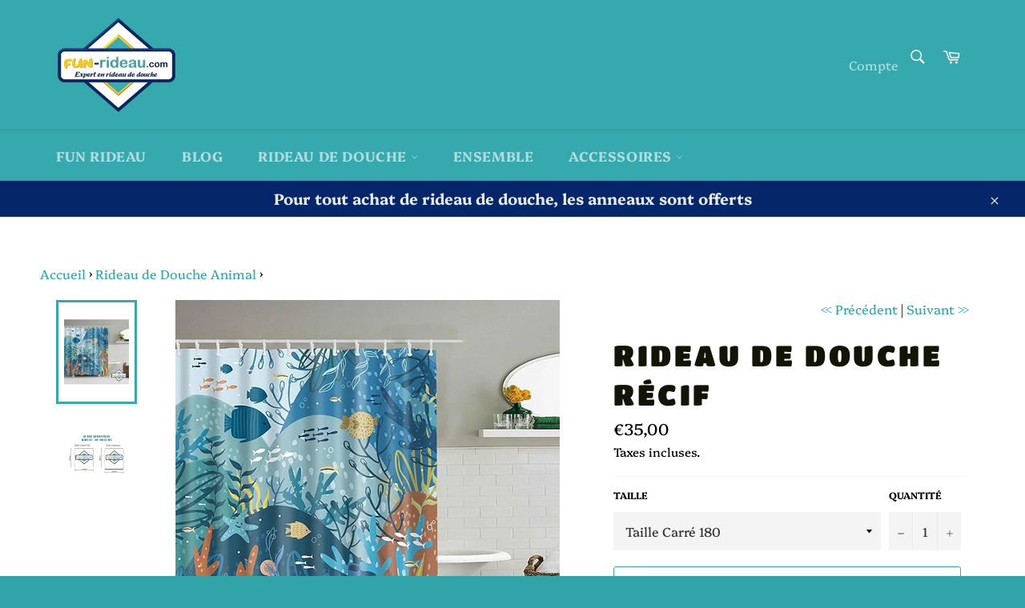

--- FILE ---
content_type: text/html; charset=utf-8
request_url: https://fun-rideau.com/collections/animal/products/rideau-de-douche-recif
body_size: 21813
content:
<!doctype html>
<html class="no-js" lang="fr">
<head>
  <!-- Référencement Google search Console -->
<meta name="google-site-verification" content="_lEYFfI8KIp2zqe6yxaiLiemJFH4Bh-q6fddhIYyDMU" />
   
  <!-- Pinterest verif -->
<meta name="p:domain_verify" content="5a93450d17af57c2c3a605421ea933c0"/>
  <script data-ad-client="ca-pub-2331567996410296" async src="https://pagead2.googlesyndication.com/pagead/js/adsbygoogle.js"></script>
  
  
  <meta charset="utf-8">
  <meta http-equiv="X-UA-Compatible" content="IE=edge,chrome=1">
  <meta name="viewport" content="width=device-width,initial-scale=1">
  <meta name="theme-color" content="#35a9ae">

  
    <link rel="shortcut icon" href="//fun-rideau.com/cdn/shop/files/logo-fun-rideau_32x32.gif?v=1613714487" type="image/png">
  

  <link rel="canonical" href="https://fun-rideau.com/products/rideau-de-douche-recif">
  <title>
  Rideau de Douche Récif | Fun-rideau
  </title>

  
    <meta name="description" content="L&#39;adorable Rideau de Douche Récif est une véritable invitation aux plaisirs de la plongée. Avec ce dessin, des coraux et des petits poissons vont aussi élire domicile chez vous.&amp;nbsp; Le doux mélange de bleu s&#39;adapte à tous les styles de décoration. Vous venez de trouver LE rideau de douche qui plaira à toute la famille.">
  

  <!-- /snippets/social-meta-tags.liquid -->




<meta property="og:site_name" content="Fun-rideau">
<meta property="og:url" content="https://fun-rideau.com/products/rideau-de-douche-recif">
<meta property="og:title" content="Rideau de Douche Récif">
<meta property="og:type" content="product">
<meta property="og:description" content="L&#39;adorable Rideau de Douche Récif est une véritable invitation aux plaisirs de la plongée. Avec ce dessin, des coraux et des petits poissons vont aussi élire domicile chez vous.&amp;nbsp; Le doux mélange de bleu s&#39;adapte à tous les styles de décoration. Vous venez de trouver LE rideau de douche qui plaira à toute la famille.">

  <meta property="og:price:amount" content="35,00">
  <meta property="og:price:currency" content="EUR">

<meta property="og:image" content="http://fun-rideau.com/cdn/shop/products/product-image-1713116698_eadc78b4-7b42-4902-aa72-93134168e1bb_1200x1200.jpg?v=1621433072"><meta property="og:image" content="http://fun-rideau.com/cdn/shop/products/tailleRIDEAU_b32807e9-73f4-4001-b3a0-331233257432_1200x1200.jpg?v=1621433072">
<meta property="og:image:secure_url" content="https://fun-rideau.com/cdn/shop/products/product-image-1713116698_eadc78b4-7b42-4902-aa72-93134168e1bb_1200x1200.jpg?v=1621433072"><meta property="og:image:secure_url" content="https://fun-rideau.com/cdn/shop/products/tailleRIDEAU_b32807e9-73f4-4001-b3a0-331233257432_1200x1200.jpg?v=1621433072">


<meta name="twitter:card" content="summary_large_image">
<meta name="twitter:title" content="Rideau de Douche Récif">
<meta name="twitter:description" content="L&#39;adorable Rideau de Douche Récif est une véritable invitation aux plaisirs de la plongée. Avec ce dessin, des coraux et des petits poissons vont aussi élire domicile chez vous.&amp;nbsp; Le doux mélange de bleu s&#39;adapte à tous les styles de décoration. Vous venez de trouver LE rideau de douche qui plaira à toute la famille.">


  <script>
    document.documentElement.className = document.documentElement.className.replace('no-js', 'js');
  </script>

  <link href="//fun-rideau.com/cdn/shop/t/6/assets/theme.scss.css?v=91586117615993605031759259929" rel="stylesheet" type="text/css" media="all" />

  <script>
    window.theme = window.theme || {};

    theme.strings = {
      stockAvailable: "1 restant",
      addToCart: "Ajouter au panier",
      soldOut: "Épuisé",
      unavailable: "Non disponible",
      noStockAvailable: "L\u0026#39;article n\u0026#39;a pu être ajouté à votre panier car il n\u0026#39;y en a pas assez en stock.",
      willNotShipUntil: "Sera expédié après [date]",
      willBeInStockAfter: "Sera en stock à compter de [date]",
      totalCartDiscount: "Vous économisez [savings]",
      addressError: "Vous ne trouvez pas cette adresse",
      addressNoResults: "Aucun résultat pour cette adresse",
      addressQueryLimit: "Vous avez dépassé la limite de Google utilisation de l'API. Envisager la mise à niveau à un \u003ca href=\"https:\/\/developers.google.com\/maps\/premium\/usage-limits\"\u003erégime spécial\u003c\/a\u003e.",
      authError: "Il y avait un problème authentifier votre compte Google Maps API.",
      slideNumber: "Faire glisser [slide_number], en cours"
    };
  </script>

  <script src="//fun-rideau.com/cdn/shop/t/6/assets/lazysizes.min.js?v=56045284683979784691577571013" async="async"></script>

  

  <script src="//fun-rideau.com/cdn/shop/t/6/assets/vendor.js?v=59352919779726365461577571014" defer="defer"></script>

  
    <script>
      window.theme = window.theme || {};
      theme.moneyFormat = "€{{amount_with_comma_separator}}";
    </script>
  

  <script src="//fun-rideau.com/cdn/shop/t/6/assets/theme.js?v=142775176720519795661587145175" defer="defer"></script>

  <script>window.performance && window.performance.mark && window.performance.mark('shopify.content_for_header.start');</script><meta id="shopify-digital-wallet" name="shopify-digital-wallet" content="/28789145731/digital_wallets/dialog">
<link rel="alternate" type="application/json+oembed" href="https://fun-rideau.com/products/rideau-de-douche-recif.oembed">
<script async="async" src="/checkouts/internal/preloads.js?locale=fr-FR"></script>
<script id="shopify-features" type="application/json">{"accessToken":"19dba75041369ba40b144b804a048356","betas":["rich-media-storefront-analytics"],"domain":"fun-rideau.com","predictiveSearch":true,"shopId":28789145731,"locale":"fr"}</script>
<script>var Shopify = Shopify || {};
Shopify.shop = "bo-rideau.myshopify.com";
Shopify.locale = "fr";
Shopify.currency = {"active":"EUR","rate":"1.0"};
Shopify.country = "FR";
Shopify.theme = {"name":"Fun-rideau TMC","id":82257674371,"schema_name":"Venture","schema_version":"10.1.1","theme_store_id":775,"role":"main"};
Shopify.theme.handle = "null";
Shopify.theme.style = {"id":null,"handle":null};
Shopify.cdnHost = "fun-rideau.com/cdn";
Shopify.routes = Shopify.routes || {};
Shopify.routes.root = "/";</script>
<script type="module">!function(o){(o.Shopify=o.Shopify||{}).modules=!0}(window);</script>
<script>!function(o){function n(){var o=[];function n(){o.push(Array.prototype.slice.apply(arguments))}return n.q=o,n}var t=o.Shopify=o.Shopify||{};t.loadFeatures=n(),t.autoloadFeatures=n()}(window);</script>
<script id="shop-js-analytics" type="application/json">{"pageType":"product"}</script>
<script defer="defer" async type="module" src="//fun-rideau.com/cdn/shopifycloud/shop-js/modules/v2/client.init-shop-cart-sync_ChgkhDwU.fr.esm.js"></script>
<script defer="defer" async type="module" src="//fun-rideau.com/cdn/shopifycloud/shop-js/modules/v2/chunk.common_BJcqwDuF.esm.js"></script>
<script type="module">
  await import("//fun-rideau.com/cdn/shopifycloud/shop-js/modules/v2/client.init-shop-cart-sync_ChgkhDwU.fr.esm.js");
await import("//fun-rideau.com/cdn/shopifycloud/shop-js/modules/v2/chunk.common_BJcqwDuF.esm.js");

  window.Shopify.SignInWithShop?.initShopCartSync?.({"fedCMEnabled":true,"windoidEnabled":true});

</script>
<script>(function() {
  var isLoaded = false;
  function asyncLoad() {
    if (isLoaded) return;
    isLoaded = true;
    var urls = ["https:\/\/trust.conversionbear.com\/script?app=trust_badge\u0026shop=bo-rideau.myshopify.com","\/\/cdn.shopify.com\/proxy\/1d0509e8647888c2a34e2710324dd7346e5904b6cf79bf26056d6e9b68536948\/api.goaffpro.com\/loader.js?shop=bo-rideau.myshopify.com\u0026sp-cache-control=cHVibGljLCBtYXgtYWdlPTkwMA","https:\/\/cdn.trytadapp.com\/loader.js?shop=bo-rideau.myshopify.com","https:\/\/static.klaviyo.com\/onsite\/js\/klaviyo.js?company_id=RcKLNc\u0026shop=bo-rideau.myshopify.com","https:\/\/static.klaviyo.com\/onsite\/js\/klaviyo.js?company_id=RcKLNc\u0026shop=bo-rideau.myshopify.com","https:\/\/cdn.nfcube.com\/instafeed-e8a3e01add212139e5efe7f5cb5a6348.js?shop=bo-rideau.myshopify.com"];
    for (var i = 0; i < urls.length; i++) {
      var s = document.createElement('script');
      s.type = 'text/javascript';
      s.async = true;
      s.src = urls[i];
      var x = document.getElementsByTagName('script')[0];
      x.parentNode.insertBefore(s, x);
    }
  };
  if(window.attachEvent) {
    window.attachEvent('onload', asyncLoad);
  } else {
    window.addEventListener('load', asyncLoad, false);
  }
})();</script>
<script id="__st">var __st={"a":28789145731,"offset":-14400,"reqid":"b29096ef-4f80-4959-a624-32e360112ada-1765117320","pageurl":"fun-rideau.com\/collections\/animal\/products\/rideau-de-douche-recif","u":"85ef7f0a70b6","p":"product","rtyp":"product","rid":6761764094104};</script>
<script>window.ShopifyPaypalV4VisibilityTracking = true;</script>
<script id="captcha-bootstrap">!function(){'use strict';const t='contact',e='account',n='new_comment',o=[[t,t],['blogs',n],['comments',n],[t,'customer']],c=[[e,'customer_login'],[e,'guest_login'],[e,'recover_customer_password'],[e,'create_customer']],r=t=>t.map((([t,e])=>`form[action*='/${t}']:not([data-nocaptcha='true']) input[name='form_type'][value='${e}']`)).join(','),a=t=>()=>t?[...document.querySelectorAll(t)].map((t=>t.form)):[];function s(){const t=[...o],e=r(t);return a(e)}const i='password',u='form_key',d=['recaptcha-v3-token','g-recaptcha-response','h-captcha-response',i],f=()=>{try{return window.sessionStorage}catch{return}},m='__shopify_v',_=t=>t.elements[u];function p(t,e,n=!1){try{const o=window.sessionStorage,c=JSON.parse(o.getItem(e)),{data:r}=function(t){const{data:e,action:n}=t;return t[m]||n?{data:e,action:n}:{data:t,action:n}}(c);for(const[e,n]of Object.entries(r))t.elements[e]&&(t.elements[e].value=n);n&&o.removeItem(e)}catch(o){console.error('form repopulation failed',{error:o})}}const l='form_type',E='cptcha';function T(t){t.dataset[E]=!0}const w=window,h=w.document,L='Shopify',v='ce_forms',y='captcha';let A=!1;((t,e)=>{const n=(g='f06e6c50-85a8-45c8-87d0-21a2b65856fe',I='https://cdn.shopify.com/shopifycloud/storefront-forms-hcaptcha/ce_storefront_forms_captcha_hcaptcha.v1.5.2.iife.js',D={infoText:'Protégé par hCaptcha',privacyText:'Confidentialité',termsText:'Conditions'},(t,e,n)=>{const o=w[L][v],c=o.bindForm;if(c)return c(t,g,e,D).then(n);var r;o.q.push([[t,g,e,D],n]),r=I,A||(h.body.append(Object.assign(h.createElement('script'),{id:'captcha-provider',async:!0,src:r})),A=!0)});var g,I,D;w[L]=w[L]||{},w[L][v]=w[L][v]||{},w[L][v].q=[],w[L][y]=w[L][y]||{},w[L][y].protect=function(t,e){n(t,void 0,e),T(t)},Object.freeze(w[L][y]),function(t,e,n,w,h,L){const[v,y,A,g]=function(t,e,n){const i=e?o:[],u=t?c:[],d=[...i,...u],f=r(d),m=r(i),_=r(d.filter((([t,e])=>n.includes(e))));return[a(f),a(m),a(_),s()]}(w,h,L),I=t=>{const e=t.target;return e instanceof HTMLFormElement?e:e&&e.form},D=t=>v().includes(t);t.addEventListener('submit',(t=>{const e=I(t);if(!e)return;const n=D(e)&&!e.dataset.hcaptchaBound&&!e.dataset.recaptchaBound,o=_(e),c=g().includes(e)&&(!o||!o.value);(n||c)&&t.preventDefault(),c&&!n&&(function(t){try{if(!f())return;!function(t){const e=f();if(!e)return;const n=_(t);if(!n)return;const o=n.value;o&&e.removeItem(o)}(t);const e=Array.from(Array(32),(()=>Math.random().toString(36)[2])).join('');!function(t,e){_(t)||t.append(Object.assign(document.createElement('input'),{type:'hidden',name:u})),t.elements[u].value=e}(t,e),function(t,e){const n=f();if(!n)return;const o=[...t.querySelectorAll(`input[type='${i}']`)].map((({name:t})=>t)),c=[...d,...o],r={};for(const[a,s]of new FormData(t).entries())c.includes(a)||(r[a]=s);n.setItem(e,JSON.stringify({[m]:1,action:t.action,data:r}))}(t,e)}catch(e){console.error('failed to persist form',e)}}(e),e.submit())}));const S=(t,e)=>{t&&!t.dataset[E]&&(n(t,e.some((e=>e===t))),T(t))};for(const o of['focusin','change'])t.addEventListener(o,(t=>{const e=I(t);D(e)&&S(e,y())}));const B=e.get('form_key'),M=e.get(l),P=B&&M;t.addEventListener('DOMContentLoaded',(()=>{const t=y();if(P)for(const e of t)e.elements[l].value===M&&p(e,B);[...new Set([...A(),...v().filter((t=>'true'===t.dataset.shopifyCaptcha))])].forEach((e=>S(e,t)))}))}(h,new URLSearchParams(w.location.search),n,t,e,['guest_login'])})(!0,!0)}();</script>
<script integrity="sha256-52AcMU7V7pcBOXWImdc/TAGTFKeNjmkeM1Pvks/DTgc=" data-source-attribution="shopify.loadfeatures" defer="defer" src="//fun-rideau.com/cdn/shopifycloud/storefront/assets/storefront/load_feature-81c60534.js" crossorigin="anonymous"></script>
<script data-source-attribution="shopify.dynamic_checkout.dynamic.init">var Shopify=Shopify||{};Shopify.PaymentButton=Shopify.PaymentButton||{isStorefrontPortableWallets:!0,init:function(){window.Shopify.PaymentButton.init=function(){};var t=document.createElement("script");t.src="https://fun-rideau.com/cdn/shopifycloud/portable-wallets/latest/portable-wallets.fr.js",t.type="module",document.head.appendChild(t)}};
</script>
<script data-source-attribution="shopify.dynamic_checkout.buyer_consent">
  function portableWalletsHideBuyerConsent(e){var t=document.getElementById("shopify-buyer-consent"),n=document.getElementById("shopify-subscription-policy-button");t&&n&&(t.classList.add("hidden"),t.setAttribute("aria-hidden","true"),n.removeEventListener("click",e))}function portableWalletsShowBuyerConsent(e){var t=document.getElementById("shopify-buyer-consent"),n=document.getElementById("shopify-subscription-policy-button");t&&n&&(t.classList.remove("hidden"),t.removeAttribute("aria-hidden"),n.addEventListener("click",e))}window.Shopify?.PaymentButton&&(window.Shopify.PaymentButton.hideBuyerConsent=portableWalletsHideBuyerConsent,window.Shopify.PaymentButton.showBuyerConsent=portableWalletsShowBuyerConsent);
</script>
<script>
  function portableWalletsCleanup(e){e&&e.src&&console.error("Failed to load portable wallets script "+e.src);var t=document.querySelectorAll("shopify-accelerated-checkout .shopify-payment-button__skeleton, shopify-accelerated-checkout-cart .wallet-cart-button__skeleton"),e=document.getElementById("shopify-buyer-consent");for(let e=0;e<t.length;e++)t[e].remove();e&&e.remove()}function portableWalletsNotLoadedAsModule(e){e instanceof ErrorEvent&&"string"==typeof e.message&&e.message.includes("import.meta")&&"string"==typeof e.filename&&e.filename.includes("portable-wallets")&&(window.removeEventListener("error",portableWalletsNotLoadedAsModule),window.Shopify.PaymentButton.failedToLoad=e,"loading"===document.readyState?document.addEventListener("DOMContentLoaded",window.Shopify.PaymentButton.init):window.Shopify.PaymentButton.init())}window.addEventListener("error",portableWalletsNotLoadedAsModule);
</script>

<script type="module" src="https://fun-rideau.com/cdn/shopifycloud/portable-wallets/latest/portable-wallets.fr.js" onError="portableWalletsCleanup(this)" crossorigin="anonymous"></script>
<script nomodule>
  document.addEventListener("DOMContentLoaded", portableWalletsCleanup);
</script>

<link id="shopify-accelerated-checkout-styles" rel="stylesheet" media="screen" href="https://fun-rideau.com/cdn/shopifycloud/portable-wallets/latest/accelerated-checkout-backwards-compat.css" crossorigin="anonymous">
<style id="shopify-accelerated-checkout-cart">
        #shopify-buyer-consent {
  margin-top: 1em;
  display: inline-block;
  width: 100%;
}

#shopify-buyer-consent.hidden {
  display: none;
}

#shopify-subscription-policy-button {
  background: none;
  border: none;
  padding: 0;
  text-decoration: underline;
  font-size: inherit;
  cursor: pointer;
}

#shopify-subscription-policy-button::before {
  box-shadow: none;
}

      </style>

<script>window.performance && window.performance.mark && window.performance.mark('shopify.content_for_header.end');</script>
<link href="https://monorail-edge.shopifysvc.com" rel="dns-prefetch">
<script>(function(){if ("sendBeacon" in navigator && "performance" in window) {try {var session_token_from_headers = performance.getEntriesByType('navigation')[0].serverTiming.find(x => x.name == '_s').description;} catch {var session_token_from_headers = undefined;}var session_cookie_matches = document.cookie.match(/_shopify_s=([^;]*)/);var session_token_from_cookie = session_cookie_matches && session_cookie_matches.length === 2 ? session_cookie_matches[1] : "";var session_token = session_token_from_headers || session_token_from_cookie || "";function handle_abandonment_event(e) {var entries = performance.getEntries().filter(function(entry) {return /monorail-edge.shopifysvc.com/.test(entry.name);});if (!window.abandonment_tracked && entries.length === 0) {window.abandonment_tracked = true;var currentMs = Date.now();var navigation_start = performance.timing.navigationStart;var payload = {shop_id: 28789145731,url: window.location.href,navigation_start,duration: currentMs - navigation_start,session_token,page_type: "product"};window.navigator.sendBeacon("https://monorail-edge.shopifysvc.com/v1/produce", JSON.stringify({schema_id: "online_store_buyer_site_abandonment/1.1",payload: payload,metadata: {event_created_at_ms: currentMs,event_sent_at_ms: currentMs}}));}}window.addEventListener('pagehide', handle_abandonment_event);}}());</script>
<script id="web-pixels-manager-setup">(function e(e,d,r,n,o){if(void 0===o&&(o={}),!Boolean(null===(a=null===(i=window.Shopify)||void 0===i?void 0:i.analytics)||void 0===a?void 0:a.replayQueue)){var i,a;window.Shopify=window.Shopify||{};var t=window.Shopify;t.analytics=t.analytics||{};var s=t.analytics;s.replayQueue=[],s.publish=function(e,d,r){return s.replayQueue.push([e,d,r]),!0};try{self.performance.mark("wpm:start")}catch(e){}var l=function(){var e={modern:/Edge?\/(1{2}[4-9]|1[2-9]\d|[2-9]\d{2}|\d{4,})\.\d+(\.\d+|)|Firefox\/(1{2}[4-9]|1[2-9]\d|[2-9]\d{2}|\d{4,})\.\d+(\.\d+|)|Chrom(ium|e)\/(9{2}|\d{3,})\.\d+(\.\d+|)|(Maci|X1{2}).+ Version\/(15\.\d+|(1[6-9]|[2-9]\d|\d{3,})\.\d+)([,.]\d+|)( \(\w+\)|)( Mobile\/\w+|) Safari\/|Chrome.+OPR\/(9{2}|\d{3,})\.\d+\.\d+|(CPU[ +]OS|iPhone[ +]OS|CPU[ +]iPhone|CPU IPhone OS|CPU iPad OS)[ +]+(15[._]\d+|(1[6-9]|[2-9]\d|\d{3,})[._]\d+)([._]\d+|)|Android:?[ /-](13[3-9]|1[4-9]\d|[2-9]\d{2}|\d{4,})(\.\d+|)(\.\d+|)|Android.+Firefox\/(13[5-9]|1[4-9]\d|[2-9]\d{2}|\d{4,})\.\d+(\.\d+|)|Android.+Chrom(ium|e)\/(13[3-9]|1[4-9]\d|[2-9]\d{2}|\d{4,})\.\d+(\.\d+|)|SamsungBrowser\/([2-9]\d|\d{3,})\.\d+/,legacy:/Edge?\/(1[6-9]|[2-9]\d|\d{3,})\.\d+(\.\d+|)|Firefox\/(5[4-9]|[6-9]\d|\d{3,})\.\d+(\.\d+|)|Chrom(ium|e)\/(5[1-9]|[6-9]\d|\d{3,})\.\d+(\.\d+|)([\d.]+$|.*Safari\/(?![\d.]+ Edge\/[\d.]+$))|(Maci|X1{2}).+ Version\/(10\.\d+|(1[1-9]|[2-9]\d|\d{3,})\.\d+)([,.]\d+|)( \(\w+\)|)( Mobile\/\w+|) Safari\/|Chrome.+OPR\/(3[89]|[4-9]\d|\d{3,})\.\d+\.\d+|(CPU[ +]OS|iPhone[ +]OS|CPU[ +]iPhone|CPU IPhone OS|CPU iPad OS)[ +]+(10[._]\d+|(1[1-9]|[2-9]\d|\d{3,})[._]\d+)([._]\d+|)|Android:?[ /-](13[3-9]|1[4-9]\d|[2-9]\d{2}|\d{4,})(\.\d+|)(\.\d+|)|Mobile Safari.+OPR\/([89]\d|\d{3,})\.\d+\.\d+|Android.+Firefox\/(13[5-9]|1[4-9]\d|[2-9]\d{2}|\d{4,})\.\d+(\.\d+|)|Android.+Chrom(ium|e)\/(13[3-9]|1[4-9]\d|[2-9]\d{2}|\d{4,})\.\d+(\.\d+|)|Android.+(UC? ?Browser|UCWEB|U3)[ /]?(15\.([5-9]|\d{2,})|(1[6-9]|[2-9]\d|\d{3,})\.\d+)\.\d+|SamsungBrowser\/(5\.\d+|([6-9]|\d{2,})\.\d+)|Android.+MQ{2}Browser\/(14(\.(9|\d{2,})|)|(1[5-9]|[2-9]\d|\d{3,})(\.\d+|))(\.\d+|)|K[Aa][Ii]OS\/(3\.\d+|([4-9]|\d{2,})\.\d+)(\.\d+|)/},d=e.modern,r=e.legacy,n=navigator.userAgent;return n.match(d)?"modern":n.match(r)?"legacy":"unknown"}(),u="modern"===l?"modern":"legacy",c=(null!=n?n:{modern:"",legacy:""})[u],f=function(e){return[e.baseUrl,"/wpm","/b",e.hashVersion,"modern"===e.buildTarget?"m":"l",".js"].join("")}({baseUrl:d,hashVersion:r,buildTarget:u}),m=function(e){var d=e.version,r=e.bundleTarget,n=e.surface,o=e.pageUrl,i=e.monorailEndpoint;return{emit:function(e){var a=e.status,t=e.errorMsg,s=(new Date).getTime(),l=JSON.stringify({metadata:{event_sent_at_ms:s},events:[{schema_id:"web_pixels_manager_load/3.1",payload:{version:d,bundle_target:r,page_url:o,status:a,surface:n,error_msg:t},metadata:{event_created_at_ms:s}}]});if(!i)return console&&console.warn&&console.warn("[Web Pixels Manager] No Monorail endpoint provided, skipping logging."),!1;try{return self.navigator.sendBeacon.bind(self.navigator)(i,l)}catch(e){}var u=new XMLHttpRequest;try{return u.open("POST",i,!0),u.setRequestHeader("Content-Type","text/plain"),u.send(l),!0}catch(e){return console&&console.warn&&console.warn("[Web Pixels Manager] Got an unhandled error while logging to Monorail."),!1}}}}({version:r,bundleTarget:l,surface:e.surface,pageUrl:self.location.href,monorailEndpoint:e.monorailEndpoint});try{o.browserTarget=l,function(e){var d=e.src,r=e.async,n=void 0===r||r,o=e.onload,i=e.onerror,a=e.sri,t=e.scriptDataAttributes,s=void 0===t?{}:t,l=document.createElement("script"),u=document.querySelector("head"),c=document.querySelector("body");if(l.async=n,l.src=d,a&&(l.integrity=a,l.crossOrigin="anonymous"),s)for(var f in s)if(Object.prototype.hasOwnProperty.call(s,f))try{l.dataset[f]=s[f]}catch(e){}if(o&&l.addEventListener("load",o),i&&l.addEventListener("error",i),u)u.appendChild(l);else{if(!c)throw new Error("Did not find a head or body element to append the script");c.appendChild(l)}}({src:f,async:!0,onload:function(){if(!function(){var e,d;return Boolean(null===(d=null===(e=window.Shopify)||void 0===e?void 0:e.analytics)||void 0===d?void 0:d.initialized)}()){var d=window.webPixelsManager.init(e)||void 0;if(d){var r=window.Shopify.analytics;r.replayQueue.forEach((function(e){var r=e[0],n=e[1],o=e[2];d.publishCustomEvent(r,n,o)})),r.replayQueue=[],r.publish=d.publishCustomEvent,r.visitor=d.visitor,r.initialized=!0}}},onerror:function(){return m.emit({status:"failed",errorMsg:"".concat(f," has failed to load")})},sri:function(e){var d=/^sha384-[A-Za-z0-9+/=]+$/;return"string"==typeof e&&d.test(e)}(c)?c:"",scriptDataAttributes:o}),m.emit({status:"loading"})}catch(e){m.emit({status:"failed",errorMsg:(null==e?void 0:e.message)||"Unknown error"})}}})({shopId: 28789145731,storefrontBaseUrl: "https://fun-rideau.com",extensionsBaseUrl: "https://extensions.shopifycdn.com/cdn/shopifycloud/web-pixels-manager",monorailEndpoint: "https://monorail-edge.shopifysvc.com/unstable/produce_batch",surface: "storefront-renderer",enabledBetaFlags: ["2dca8a86"],webPixelsConfigList: [{"id":"2351530329","configuration":"{\"shop\":\"bo-rideau.myshopify.com\",\"cookie_duration\":\"604800\"}","eventPayloadVersion":"v1","runtimeContext":"STRICT","scriptVersion":"a2e7513c3708f34b1f617d7ce88f9697","type":"APP","apiClientId":2744533,"privacyPurposes":["ANALYTICS","MARKETING"],"dataSharingAdjustments":{"protectedCustomerApprovalScopes":["read_customer_address","read_customer_email","read_customer_name","read_customer_personal_data","read_customer_phone"]}},{"id":"170000729","eventPayloadVersion":"v1","runtimeContext":"LAX","scriptVersion":"1","type":"CUSTOM","privacyPurposes":["MARKETING"],"name":"Meta pixel (migrated)"},{"id":"201130329","eventPayloadVersion":"v1","runtimeContext":"LAX","scriptVersion":"1","type":"CUSTOM","privacyPurposes":["ANALYTICS"],"name":"Google Analytics tag (migrated)"},{"id":"shopify-app-pixel","configuration":"{}","eventPayloadVersion":"v1","runtimeContext":"STRICT","scriptVersion":"0450","apiClientId":"shopify-pixel","type":"APP","privacyPurposes":["ANALYTICS","MARKETING"]},{"id":"shopify-custom-pixel","eventPayloadVersion":"v1","runtimeContext":"LAX","scriptVersion":"0450","apiClientId":"shopify-pixel","type":"CUSTOM","privacyPurposes":["ANALYTICS","MARKETING"]}],isMerchantRequest: false,initData: {"shop":{"name":"Fun-rideau","paymentSettings":{"currencyCode":"EUR"},"myshopifyDomain":"bo-rideau.myshopify.com","countryCode":"FR","storefrontUrl":"https:\/\/fun-rideau.com"},"customer":null,"cart":null,"checkout":null,"productVariants":[{"price":{"amount":35.0,"currencyCode":"EUR"},"product":{"title":"Rideau de Douche Récif","vendor":"Fun-rideau","id":"6761764094104","untranslatedTitle":"Rideau de Douche Récif","url":"\/products\/rideau-de-douche-recif","type":"RIDEAU DE DOUCHE"},"id":"39999760302232","image":{"src":"\/\/fun-rideau.com\/cdn\/shop\/products\/product-image-1713116698_eadc78b4-7b42-4902-aa72-93134168e1bb.jpg?v=1621433072"},"sku":"44206791-e0710-wide180xheight180cm","title":"Taille Carré 180","untranslatedTitle":"Taille Carré 180"},{"price":{"amount":38.0,"currencyCode":"EUR"},"product":{"title":"Rideau de Douche Récif","vendor":"Fun-rideau","id":"6761764094104","untranslatedTitle":"Rideau de Douche Récif","url":"\/products\/rideau-de-douche-recif","type":"RIDEAU DE DOUCHE"},"id":"39999760335000","image":{"src":"\/\/fun-rideau.com\/cdn\/shop\/products\/product-image-1713116698_eadc78b4-7b42-4902-aa72-93134168e1bb.jpg?v=1621433072"},"sku":"44206791-e0710-wide180xheight200cm","title":"Taille Standard","untranslatedTitle":"Taille Standard"}],"purchasingCompany":null},},"https://fun-rideau.com/cdn","ae1676cfwd2530674p4253c800m34e853cb",{"modern":"","legacy":""},{"shopId":"28789145731","storefrontBaseUrl":"https:\/\/fun-rideau.com","extensionBaseUrl":"https:\/\/extensions.shopifycdn.com\/cdn\/shopifycloud\/web-pixels-manager","surface":"storefront-renderer","enabledBetaFlags":"[\"2dca8a86\"]","isMerchantRequest":"false","hashVersion":"ae1676cfwd2530674p4253c800m34e853cb","publish":"custom","events":"[[\"page_viewed\",{}],[\"product_viewed\",{\"productVariant\":{\"price\":{\"amount\":35.0,\"currencyCode\":\"EUR\"},\"product\":{\"title\":\"Rideau de Douche Récif\",\"vendor\":\"Fun-rideau\",\"id\":\"6761764094104\",\"untranslatedTitle\":\"Rideau de Douche Récif\",\"url\":\"\/products\/rideau-de-douche-recif\",\"type\":\"RIDEAU DE DOUCHE\"},\"id\":\"39999760302232\",\"image\":{\"src\":\"\/\/fun-rideau.com\/cdn\/shop\/products\/product-image-1713116698_eadc78b4-7b42-4902-aa72-93134168e1bb.jpg?v=1621433072\"},\"sku\":\"44206791-e0710-wide180xheight180cm\",\"title\":\"Taille Carré 180\",\"untranslatedTitle\":\"Taille Carré 180\"}}]]"});</script><script>
  window.ShopifyAnalytics = window.ShopifyAnalytics || {};
  window.ShopifyAnalytics.meta = window.ShopifyAnalytics.meta || {};
  window.ShopifyAnalytics.meta.currency = 'EUR';
  var meta = {"product":{"id":6761764094104,"gid":"gid:\/\/shopify\/Product\/6761764094104","vendor":"Fun-rideau","type":"RIDEAU DE DOUCHE","variants":[{"id":39999760302232,"price":3500,"name":"Rideau de Douche Récif - Taille Carré 180","public_title":"Taille Carré 180","sku":"44206791-e0710-wide180xheight180cm"},{"id":39999760335000,"price":3800,"name":"Rideau de Douche Récif - Taille Standard","public_title":"Taille Standard","sku":"44206791-e0710-wide180xheight200cm"}],"remote":false},"page":{"pageType":"product","resourceType":"product","resourceId":6761764094104}};
  for (var attr in meta) {
    window.ShopifyAnalytics.meta[attr] = meta[attr];
  }
</script>
<script class="analytics">
  (function () {
    var customDocumentWrite = function(content) {
      var jquery = null;

      if (window.jQuery) {
        jquery = window.jQuery;
      } else if (window.Checkout && window.Checkout.$) {
        jquery = window.Checkout.$;
      }

      if (jquery) {
        jquery('body').append(content);
      }
    };

    var hasLoggedConversion = function(token) {
      if (token) {
        return document.cookie.indexOf('loggedConversion=' + token) !== -1;
      }
      return false;
    }

    var setCookieIfConversion = function(token) {
      if (token) {
        var twoMonthsFromNow = new Date(Date.now());
        twoMonthsFromNow.setMonth(twoMonthsFromNow.getMonth() + 2);

        document.cookie = 'loggedConversion=' + token + '; expires=' + twoMonthsFromNow;
      }
    }

    var trekkie = window.ShopifyAnalytics.lib = window.trekkie = window.trekkie || [];
    if (trekkie.integrations) {
      return;
    }
    trekkie.methods = [
      'identify',
      'page',
      'ready',
      'track',
      'trackForm',
      'trackLink'
    ];
    trekkie.factory = function(method) {
      return function() {
        var args = Array.prototype.slice.call(arguments);
        args.unshift(method);
        trekkie.push(args);
        return trekkie;
      };
    };
    for (var i = 0; i < trekkie.methods.length; i++) {
      var key = trekkie.methods[i];
      trekkie[key] = trekkie.factory(key);
    }
    trekkie.load = function(config) {
      trekkie.config = config || {};
      trekkie.config.initialDocumentCookie = document.cookie;
      var first = document.getElementsByTagName('script')[0];
      var script = document.createElement('script');
      script.type = 'text/javascript';
      script.onerror = function(e) {
        var scriptFallback = document.createElement('script');
        scriptFallback.type = 'text/javascript';
        scriptFallback.onerror = function(error) {
                var Monorail = {
      produce: function produce(monorailDomain, schemaId, payload) {
        var currentMs = new Date().getTime();
        var event = {
          schema_id: schemaId,
          payload: payload,
          metadata: {
            event_created_at_ms: currentMs,
            event_sent_at_ms: currentMs
          }
        };
        return Monorail.sendRequest("https://" + monorailDomain + "/v1/produce", JSON.stringify(event));
      },
      sendRequest: function sendRequest(endpointUrl, payload) {
        // Try the sendBeacon API
        if (window && window.navigator && typeof window.navigator.sendBeacon === 'function' && typeof window.Blob === 'function' && !Monorail.isIos12()) {
          var blobData = new window.Blob([payload], {
            type: 'text/plain'
          });

          if (window.navigator.sendBeacon(endpointUrl, blobData)) {
            return true;
          } // sendBeacon was not successful

        } // XHR beacon

        var xhr = new XMLHttpRequest();

        try {
          xhr.open('POST', endpointUrl);
          xhr.setRequestHeader('Content-Type', 'text/plain');
          xhr.send(payload);
        } catch (e) {
          console.log(e);
        }

        return false;
      },
      isIos12: function isIos12() {
        return window.navigator.userAgent.lastIndexOf('iPhone; CPU iPhone OS 12_') !== -1 || window.navigator.userAgent.lastIndexOf('iPad; CPU OS 12_') !== -1;
      }
    };
    Monorail.produce('monorail-edge.shopifysvc.com',
      'trekkie_storefront_load_errors/1.1',
      {shop_id: 28789145731,
      theme_id: 82257674371,
      app_name: "storefront",
      context_url: window.location.href,
      source_url: "//fun-rideau.com/cdn/s/trekkie.storefront.94e7babdf2ec3663c2b14be7d5a3b25b9303ebb0.min.js"});

        };
        scriptFallback.async = true;
        scriptFallback.src = '//fun-rideau.com/cdn/s/trekkie.storefront.94e7babdf2ec3663c2b14be7d5a3b25b9303ebb0.min.js';
        first.parentNode.insertBefore(scriptFallback, first);
      };
      script.async = true;
      script.src = '//fun-rideau.com/cdn/s/trekkie.storefront.94e7babdf2ec3663c2b14be7d5a3b25b9303ebb0.min.js';
      first.parentNode.insertBefore(script, first);
    };
    trekkie.load(
      {"Trekkie":{"appName":"storefront","development":false,"defaultAttributes":{"shopId":28789145731,"isMerchantRequest":null,"themeId":82257674371,"themeCityHash":"10794242755639491332","contentLanguage":"fr","currency":"EUR","eventMetadataId":"e8057fd8-b3ce-4f35-b840-16d9db44d3ed"},"isServerSideCookieWritingEnabled":true,"monorailRegion":"shop_domain","enabledBetaFlags":["f0df213a"]},"Session Attribution":{},"S2S":{"facebookCapiEnabled":false,"source":"trekkie-storefront-renderer","apiClientId":580111}}
    );

    var loaded = false;
    trekkie.ready(function() {
      if (loaded) return;
      loaded = true;

      window.ShopifyAnalytics.lib = window.trekkie;

      var originalDocumentWrite = document.write;
      document.write = customDocumentWrite;
      try { window.ShopifyAnalytics.merchantGoogleAnalytics.call(this); } catch(error) {};
      document.write = originalDocumentWrite;

      window.ShopifyAnalytics.lib.page(null,{"pageType":"product","resourceType":"product","resourceId":6761764094104,"shopifyEmitted":true});

      var match = window.location.pathname.match(/checkouts\/(.+)\/(thank_you|post_purchase)/)
      var token = match? match[1]: undefined;
      if (!hasLoggedConversion(token)) {
        setCookieIfConversion(token);
        window.ShopifyAnalytics.lib.track("Viewed Product",{"currency":"EUR","variantId":39999760302232,"productId":6761764094104,"productGid":"gid:\/\/shopify\/Product\/6761764094104","name":"Rideau de Douche Récif - Taille Carré 180","price":"35.00","sku":"44206791-e0710-wide180xheight180cm","brand":"Fun-rideau","variant":"Taille Carré 180","category":"RIDEAU DE DOUCHE","nonInteraction":true,"remote":false},undefined,undefined,{"shopifyEmitted":true});
      window.ShopifyAnalytics.lib.track("monorail:\/\/trekkie_storefront_viewed_product\/1.1",{"currency":"EUR","variantId":39999760302232,"productId":6761764094104,"productGid":"gid:\/\/shopify\/Product\/6761764094104","name":"Rideau de Douche Récif - Taille Carré 180","price":"35.00","sku":"44206791-e0710-wide180xheight180cm","brand":"Fun-rideau","variant":"Taille Carré 180","category":"RIDEAU DE DOUCHE","nonInteraction":true,"remote":false,"referer":"https:\/\/fun-rideau.com\/collections\/animal\/products\/rideau-de-douche-recif"});
      }
    });


        var eventsListenerScript = document.createElement('script');
        eventsListenerScript.async = true;
        eventsListenerScript.src = "//fun-rideau.com/cdn/shopifycloud/storefront/assets/shop_events_listener-3da45d37.js";
        document.getElementsByTagName('head')[0].appendChild(eventsListenerScript);

})();</script>
  <script>
  if (!window.ga || (window.ga && typeof window.ga !== 'function')) {
    window.ga = function ga() {
      (window.ga.q = window.ga.q || []).push(arguments);
      if (window.Shopify && window.Shopify.analytics && typeof window.Shopify.analytics.publish === 'function') {
        window.Shopify.analytics.publish("ga_stub_called", {}, {sendTo: "google_osp_migration"});
      }
      console.error("Shopify's Google Analytics stub called with:", Array.from(arguments), "\nSee https://help.shopify.com/manual/promoting-marketing/pixels/pixel-migration#google for more information.");
    };
    if (window.Shopify && window.Shopify.analytics && typeof window.Shopify.analytics.publish === 'function') {
      window.Shopify.analytics.publish("ga_stub_initialized", {}, {sendTo: "google_osp_migration"});
    }
  }
</script>
<script
  defer
  src="https://fun-rideau.com/cdn/shopifycloud/perf-kit/shopify-perf-kit-2.1.2.min.js"
  data-application="storefront-renderer"
  data-shop-id="28789145731"
  data-render-region="gcp-us-east1"
  data-page-type="product"
  data-theme-instance-id="82257674371"
  data-theme-name="Venture"
  data-theme-version="10.1.1"
  data-monorail-region="shop_domain"
  data-resource-timing-sampling-rate="10"
  data-shs="true"
  data-shs-beacon="true"
  data-shs-export-with-fetch="true"
  data-shs-logs-sample-rate="1"
></script>
</head>

<body class="template-product" >

  <a class="in-page-link visually-hidden skip-link" href="#MainContent">
    Passer au contenu
  </a>

  <div id="shopify-section-header" class="shopify-section"><style>
.site-header__logo img {
  max-width: 150px;
}
</style>

<div id="NavDrawer" class="drawer drawer--left">  
  <div class="drawer__inner">
    <form action="/search" method="get" class="drawer__search" role="search">
      <input type="search" name="q" placeholder="Recherche" aria-label="Recherche" class="drawer__search-input">

      <button type="submit" class="text-link drawer__search-submit">
        <svg aria-hidden="true" focusable="false" role="presentation" class="icon icon-search" viewBox="0 0 32 32"><path fill="#444" d="M21.839 18.771a10.012 10.012 0 0 0 1.57-5.39c0-5.548-4.493-10.048-10.034-10.048-5.548 0-10.041 4.499-10.041 10.048s4.493 10.048 10.034 10.048c2.012 0 3.886-.594 5.456-1.61l.455-.317 7.165 7.165 2.223-2.263-7.158-7.165.33-.468zM18.995 7.767c1.498 1.498 2.322 3.49 2.322 5.608s-.825 4.11-2.322 5.608c-1.498 1.498-3.49 2.322-5.608 2.322s-4.11-.825-5.608-2.322c-1.498-1.498-2.322-3.49-2.322-5.608s.825-4.11 2.322-5.608c1.498-1.498 3.49-2.322 5.608-2.322s4.11.825 5.608 2.322z"/></svg>
        <span class="icon__fallback-text">Recherche</span>
      </button>
    </form>
    <ul class="drawer__nav">
      
        

        
          <li class="drawer__nav-item">
            <a href="/"
              class="drawer__nav-link drawer__nav-link--top-level"
              
            >
              FUN RIDEAU
            </a>
          </li>
        
      
        

        
          <li class="drawer__nav-item">
            <a href="/blogs/blog-fun-rideau-de-douche"
              class="drawer__nav-link drawer__nav-link--top-level"
              
            >
              BLOG
            </a>
          </li>
        
      
        

        
          <li class="drawer__nav-item">
            <div class="drawer__nav-has-sublist">
              <a href="/collections/rideau-de-douche"
                class="drawer__nav-link drawer__nav-link--top-level drawer__nav-link--split"
                id="DrawerLabel-rideau-de-douche"
                
              >
                RIDEAU DE DOUCHE
              </a>
              <button type="button" aria-controls="DrawerLinklist-rideau-de-douche" class="text-link drawer__nav-toggle-btn drawer__meganav-toggle" aria-label="RIDEAU DE DOUCHE Menu" aria-expanded="false">
                <span class="drawer__nav-toggle--open">
                  <svg aria-hidden="true" focusable="false" role="presentation" class="icon icon-plus" viewBox="0 0 22 21"><path d="M12 11.5h9.5v-2H12V0h-2v9.5H.5v2H10V21h2v-9.5z" fill="#000" fill-rule="evenodd"/></svg>
                </span>
                <span class="drawer__nav-toggle--close">
                  <svg aria-hidden="true" focusable="false" role="presentation" class="icon icon--wide icon-minus" viewBox="0 0 22 3"><path fill="#000" d="M21.5.5v2H.5v-2z" fill-rule="evenodd"/></svg>
                </span>
              </button>
            </div>

            <div class="meganav meganav--drawer" id="DrawerLinklist-rideau-de-douche" aria-labelledby="DrawerLabel-rideau-de-douche" role="navigation">
              <ul class="meganav__nav">
                <div class="grid grid--no-gutters meganav__scroller meganav__scroller--has-list">
  <div class="grid__item meganav__list">
    
      <li class="drawer__nav-item">
        
          <a href="/collections/animal" 
            class="drawer__nav-link meganav__link meganav__link--active"
             aria-current="page"
          >
            Animal
          </a>
        
      </li>
    
      <li class="drawer__nav-item">
        
          <a href="/collections/graphique" 
            class="drawer__nav-link meganav__link"
            
          >
            Graphique
          </a>
        
      </li>
    
      <li class="drawer__nav-item">
        
          <a href="/collections/nature" 
            class="drawer__nav-link meganav__link"
            
          >
            Nature
          </a>
        
      </li>
    
      <li class="drawer__nav-item">
        
          <a href="/collections/original-rideau-de-douche" 
            class="drawer__nav-link meganav__link"
            
          >
            Original
          </a>
        
      </li>
    
      <li class="drawer__nav-item">
        
          <a href="/collections/paysage" 
            class="drawer__nav-link meganav__link"
            
          >
            Paysage
          </a>
        
      </li>
    
      <li class="drawer__nav-item">
        
          <a href="/collections/tete-de-mort" 
            class="drawer__nav-link meganav__link"
            
          >
            Tête de Mort
          </a>
        
      </li>
    
      <li class="drawer__nav-item">
        
          <a href="/collections/transparent-rideau-de-douche" 
            class="drawer__nav-link meganav__link"
            
          >
            Transparent
          </a>
        
      </li>
    
      <li class="drawer__nav-item">
        
          <a href="/collections/uni" 
            class="drawer__nav-link meganav__link"
            
          >
            Uni
          </a>
        
      </li>
    
  </div>
</div>

              </ul>
            </div>
          </li>
        
      
        

        
          <li class="drawer__nav-item">
            <a href="/collections/ensemble"
              class="drawer__nav-link drawer__nav-link--top-level"
              
            >
              ENSEMBLE
            </a>
          </li>
        
      
        

        
          <li class="drawer__nav-item">
            <div class="drawer__nav-has-sublist">
              <a href="/collections/accessoire"
                class="drawer__nav-link drawer__nav-link--top-level drawer__nav-link--split"
                id="DrawerLabel-accessoires"
                
              >
                ACCESSOIRES
              </a>
              <button type="button" aria-controls="DrawerLinklist-accessoires" class="text-link drawer__nav-toggle-btn drawer__meganav-toggle" aria-label="ACCESSOIRES Menu" aria-expanded="false">
                <span class="drawer__nav-toggle--open">
                  <svg aria-hidden="true" focusable="false" role="presentation" class="icon icon-plus" viewBox="0 0 22 21"><path d="M12 11.5h9.5v-2H12V0h-2v9.5H.5v2H10V21h2v-9.5z" fill="#000" fill-rule="evenodd"/></svg>
                </span>
                <span class="drawer__nav-toggle--close">
                  <svg aria-hidden="true" focusable="false" role="presentation" class="icon icon--wide icon-minus" viewBox="0 0 22 3"><path fill="#000" d="M21.5.5v2H.5v-2z" fill-rule="evenodd"/></svg>
                </span>
              </button>
            </div>

            <div class="meganav meganav--drawer" id="DrawerLinklist-accessoires" aria-labelledby="DrawerLabel-accessoires" role="navigation">
              <ul class="meganav__nav">
                <div class="grid grid--no-gutters meganav__scroller meganav__scroller--has-list">
  <div class="grid__item meganav__list">
    
      <li class="drawer__nav-item">
        
          <a href="/collections/anneaux" 
            class="drawer__nav-link meganav__link"
            
          >
            Anneaux
          </a>
        
      </li>
    
      <li class="drawer__nav-item">
        
          <a href="/collections/barres" 
            class="drawer__nav-link meganav__link"
            
          >
            Barres
          </a>
        
      </li>
    
  </div>
</div>

              </ul>
            </div>
          </li>
        
      

      
        
          <li class="drawer__nav-item">
            <a href="/account/login" class="drawer__nav-link drawer__nav-link--top-level">
              Compte
            </a>
          </li>
        
      
    </ul>
  </div>
</div>

<header class="site-header page-element is-moved-by-drawer" role="banner" data-section-id="header" data-section-type="header">
  <div class="site-header__upper page-width">
    <div class="grid grid--table">
      <div class="grid__item small--one-quarter medium-up--hide">
        <button type="button" class="text-link site-header__link js-drawer-open-left">
          <span class="site-header__menu-toggle--open">
            <svg aria-hidden="true" focusable="false" role="presentation" class="icon icon-hamburger" viewBox="0 0 32 32"><path fill="#444" d="M4.889 14.958h22.222v2.222H4.889v-2.222zM4.889 8.292h22.222v2.222H4.889V8.292zM4.889 21.625h22.222v2.222H4.889v-2.222z"/></svg>
          </span>
          <span class="site-header__menu-toggle--close">
            <svg aria-hidden="true" focusable="false" role="presentation" class="icon icon-close" viewBox="0 0 32 32"><path fill="#444" d="M25.313 8.55l-1.862-1.862-7.45 7.45-7.45-7.45L6.689 8.55l7.45 7.45-7.45 7.45 1.862 1.862 7.45-7.45 7.45 7.45 1.862-1.862-7.45-7.45z"/></svg>
          </span>
          <span class="icon__fallback-text">Navigation</span>
        </button>
      </div>
      <div class="grid__item small--one-half medium-up--two-thirds small--text-center">
        
          <div class="site-header__logo h1" itemscope itemtype="http://schema.org/Organization">
        
          
            
            <a href="/" itemprop="url" class="site-header__logo-link">
              <img src="//fun-rideau.com/cdn/shop/files/logo-fun-rideau_150x.gif?v=1613714487"
                   srcset="//fun-rideau.com/cdn/shop/files/logo-fun-rideau_150x.gif?v=1613714487 1x, //fun-rideau.com/cdn/shop/files/logo-fun-rideau_150x@2x.gif?v=1613714487 2x"
                   alt="Fun rideau de douche LOGO"
                   itemprop="logo">
            </a>
          
        
          </div>
        
      </div>

      
      <div class="grid__item small--one-quarter medium-up--one-third text-right">
        <div id="SiteNavSearchCart" class="site-header__search-cart-wrapper">
          
          
          
           <div class="grid__item two-quarter text-right">
             
            
              
                <div class="customer-login-links sticky-hidden">
                  
                    <a href="/account/login" id="customer_login_link">Compte</a>
                  
                </div>
              
             </div>
          
        
          
          <form action="/search" method="get" class="site-header__search small--hide" role="search">
            
              <label for="SiteNavSearch" class="visually-hidden">Recherche</label>
              <input type="search" name="q" id="SiteNavSearch" placeholder="Recherche" aria-label="Recherche" class="site-header__search-input">

            <button type="submit" class="text-link site-header__link site-header__search-submit">
              <svg aria-hidden="true" focusable="false" role="presentation" class="icon icon-search" viewBox="0 0 32 32"><path fill="#444" d="M21.839 18.771a10.012 10.012 0 0 0 1.57-5.39c0-5.548-4.493-10.048-10.034-10.048-5.548 0-10.041 4.499-10.041 10.048s4.493 10.048 10.034 10.048c2.012 0 3.886-.594 5.456-1.61l.455-.317 7.165 7.165 2.223-2.263-7.158-7.165.33-.468zM18.995 7.767c1.498 1.498 2.322 3.49 2.322 5.608s-.825 4.11-2.322 5.608c-1.498 1.498-3.49 2.322-5.608 2.322s-4.11-.825-5.608-2.322c-1.498-1.498-2.322-3.49-2.322-5.608s.825-4.11 2.322-5.608c1.498-1.498 3.49-2.322 5.608-2.322s4.11.825 5.608 2.322z"/></svg>
              <span class="icon__fallback-text">Recherche</span>
            </button>
          </form>

          <a href="/cart" class="site-header__link site-header__cart">
            <svg aria-hidden="true" focusable="false" role="presentation" class="icon icon-cart" viewBox="0 0 31 32"><path d="M14.568 25.629c-1.222 0-2.111.889-2.111 2.111 0 1.111 1 2.111 2.111 2.111 1.222 0 2.111-.889 2.111-2.111s-.889-2.111-2.111-2.111zm10.22 0c-1.222 0-2.111.889-2.111 2.111 0 1.111 1 2.111 2.111 2.111 1.222 0 2.111-.889 2.111-2.111s-.889-2.111-2.111-2.111zm2.555-3.777H12.457L7.347 7.078c-.222-.333-.555-.667-1-.667H1.792c-.667 0-1.111.444-1.111 1s.444 1 1.111 1h3.777l5.11 14.885c.111.444.555.666 1 .666h15.663c.555 0 1.111-.444 1.111-1 0-.666-.555-1.111-1.111-1.111zm2.333-11.442l-18.44-1.555h-.111c-.555 0-.777.333-.667.889l3.222 9.22c.222.555.889 1 1.444 1h13.441c.555 0 1.111-.444 1.222-1l.778-7.443c.111-.555-.333-1.111-.889-1.111zm-2 7.443H15.568l-2.333-6.776 15.108 1.222-.666 5.554z"/></svg>
            <span class="icon__fallback-text">Panier</span>
            <span class="site-header__cart-indicator hide"></span>
          </a>
        </div>
      </div>
    </div>
  </div>

  <div id="StickNavWrapper">
    <div id="StickyBar" class="sticky">
      <nav class="nav-bar small--hide" role="navigation" id="StickyNav">
        <div class="page-width">
          <div class="grid grid--table">
            <div class="grid__item four-fifths" id="SiteNavParent">
              <button type="button" class="hide text-link site-nav__link site-nav__link--compressed js-drawer-open-left" id="SiteNavCompressed">
                <svg aria-hidden="true" focusable="false" role="presentation" class="icon icon-hamburger" viewBox="0 0 32 32"><path fill="#444" d="M4.889 14.958h22.222v2.222H4.889v-2.222zM4.889 8.292h22.222v2.222H4.889V8.292zM4.889 21.625h22.222v2.222H4.889v-2.222z"/></svg>
                <span class="site-nav__link-menu-label">Menu</span>
                <span class="icon__fallback-text">Navigation</span>
              </button>
              <ul class="site-nav list--inline" id="SiteNav">
                
                  

                  
                  
                  
                  

                  

                  
                  

                  
                    <li class="site-nav__item">
                      <a href="/" class="site-nav__link">
                        FUN RIDEAU
                      </a>
                    </li>
                  
                
                  

                  
                  
                  
                  

                  

                  
                  

                  
                    <li class="site-nav__item">
                      <a href="/blogs/blog-fun-rideau-de-douche" class="site-nav__link">
                        BLOG
                      </a>
                    </li>
                  
                
                  

                  
                  
                  
                  

                  

                  
                  

                  
                    <li class="site-nav__item" aria-haspopup="true">
                      <a href="/collections/rideau-de-douche" class="site-nav__link site-nav__link-toggle" id="SiteNavLabel-rideau-de-douche" aria-controls="SiteNavLinklist-rideau-de-douche" aria-expanded="false">
                        RIDEAU DE DOUCHE
                        <svg aria-hidden="true" focusable="false" role="presentation" class="icon icon-arrow-down" viewBox="0 0 32 32"><path fill="#444" d="M26.984 8.5l1.516 1.617L16 23.5 3.5 10.117 5.008 8.5 16 20.258z"/></svg>
                      </a>

                      <div class="site-nav__dropdown meganav site-nav__dropdown--second-level" id="SiteNavLinklist-rideau-de-douche" aria-labelledby="SiteNavLabel-rideau-de-douche" role="navigation">
                        <ul class="meganav__nav meganav__nav--collection page-width">
                          























<div class="grid grid--no-gutters meganav__scroller--has-list meganav__list--multiple-columns">
  <div class="grid__item meganav__list one-fifth">

    
      <h5 class="h1 meganav__title">RIDEAU DE DOUCHE</h5>
    

    
      <li>
        <a href="/collections/rideau-de-douche" class="meganav__link">Tout</a>
      </li>
    

    
      
      

      

      <li class="site-nav__dropdown-container">
        
        
        
        

        
          <a href="/collections/animal" class="meganav__link meganav__link--second-level meganav__link--active" aria-current="page">
            Animal
          </a>
        
      </li>

      
      
        
        
      
        
        
      
        
        
      
        
        
      
        
        
      
    
      
      

      

      <li class="site-nav__dropdown-container">
        
        
        
        

        
          <a href="/collections/graphique" class="meganav__link meganav__link--second-level">
            Graphique
          </a>
        
      </li>

      
      
        
        
      
        
        
      
        
        
      
        
        
      
        
        
      
    
      
      

      

      <li class="site-nav__dropdown-container">
        
        
        
        

        
          <a href="/collections/nature" class="meganav__link meganav__link--second-level">
            Nature
          </a>
        
      </li>

      
      
        
        
      
        
        
      
        
        
      
        
        
      
        
        
      
    
      
      

      

      <li class="site-nav__dropdown-container">
        
        
        
        

        
          <a href="/collections/original-rideau-de-douche" class="meganav__link meganav__link--second-level">
            Original
          </a>
        
      </li>

      
      
        
        
      
        
        
      
        
        
      
        
        
      
        
        
      
    
      
      

      

      <li class="site-nav__dropdown-container">
        
        
        
        

        
          <a href="/collections/paysage" class="meganav__link meganav__link--second-level">
            Paysage
          </a>
        
      </li>

      
      
        
        
      
        
        
      
        
        
      
        
        
      
        
        
      
    
      
      

      

      <li class="site-nav__dropdown-container">
        
        
        
        

        
          <a href="/collections/tete-de-mort" class="meganav__link meganav__link--second-level">
            Tête de Mort
          </a>
        
      </li>

      
      
        
        
      
        
        
      
        
        
      
        
        
      
        
        
      
    
      
      

      

      <li class="site-nav__dropdown-container">
        
        
        
        

        
          <a href="/collections/transparent-rideau-de-douche" class="meganav__link meganav__link--second-level">
            Transparent
          </a>
        
      </li>

      
      
        
        
      
        
        
      
        
        
      
        
        
      
        
        
      
    
      
      

      

      <li class="site-nav__dropdown-container">
        
        
        
        

        
          <a href="/collections/uni" class="meganav__link meganav__link--second-level">
            Uni
          </a>
        
      </li>

      
      
        
        
          
        
      
        
        
      
        
        
      
        
        
      
        
        
      
    
  </div>

  
    <div class="grid__item one-fifth meganav__product">
      <!-- /snippets/product-card.liquid -->


<a href="/collections/animal/products/rideau-de-douche-semi-transparent" class="product-card">
  
  
  <div class="product-card__image-container">
    <div class="product-card__image-wrapper">
      <div class="product-card__image js" style="max-width: 235px;" data-image-id="14239726796931" data-image-with-placeholder-wrapper>
        <div style="padding-top:100.0%;">
          
          <img class="lazyload"
            data-src="//fun-rideau.com/cdn/shop/products/54449_imgOpti_size_auto_p_60_7_alt_false_{width}x.jpg?v=1581295917"
            data-widths="[100, 140, 180, 250, 305, 440, 610, 720, 930, 1080]"
            data-aspectratio="1.0"
            data-sizes="auto"
            data-parent-fit="contain"
            data-image
            alt="Rideau de Douche Effet Pluie">
        </div>
        <div class="placeholder-background placeholder-background--animation" data-image-placeholder></div>
      </div>
      <noscript>
        <img src="//fun-rideau.com/cdn/shop/products/54449_imgOpti_size_auto_p_60_7_alt_false_480x480.jpg?v=1581295917" alt="Rideau de Douche Effet Pluie" class="product-card__image">
      </noscript>
    </div>
  </div>
  <div class="product-card__info">
    

     
 	  	<h3 class="product-card__name index-menu h6" style="font-weight:normal;text-align:center;">Rideau de Douche Transparent <br> Effet Pluie</h3>
     

    
      <div class="product-card__price">
        
          
          
            
            À partir de €38
          

        
</div>
    
  </div>

  
  <div class="product-card__overlay">
    
    <span class="btn product-card__overlay-btn ">Voir</span>
  </div>
</a>

    </div>
  
    <div class="grid__item one-fifth meganav__product">
      <!-- /snippets/product-card.liquid -->


<a href="/collections/animal/products/rideau-de-douche-fleur-du-jardin" class="product-card">
  
  
  <div class="product-card__image-container">
    <div class="product-card__image-wrapper">
      <div class="product-card__image js" style="max-width: 235px;" data-image-id="15149110132867" data-image-with-placeholder-wrapper>
        <div style="padding-top:100.0%;">
          
          <img class="lazyload"
            data-src="//fun-rideau.com/cdn/shop/products/product-image-1295355624_{width}x.jpg?v=1585869123"
            data-widths="[100, 140, 180, 250, 305, 440, 610, 720, 930, 1080]"
            data-aspectratio="1.0"
            data-sizes="auto"
            data-parent-fit="contain"
            data-image
            alt="Rideau de Douche Fleur du Jardin">
        </div>
        <div class="placeholder-background placeholder-background--animation" data-image-placeholder></div>
      </div>
      <noscript>
        <img src="//fun-rideau.com/cdn/shop/products/product-image-1295355624_480x480.jpg?v=1585869123" alt="Rideau de Douche Fleur du Jardin" class="product-card__image">
      </noscript>
    </div>
  </div>
  <div class="product-card__info">
    

     
 	  	<h3 class="product-card__name index-menu h6" style="font-weight:normal;text-align:center;">Rideau de Douche Nature <br>  Fleur du Jardin</h3>
     

    
      <div class="product-card__price">
        
          
          
            
            À partir de €36
          

        
</div>
    
  </div>

  
  <div class="product-card__overlay">
    
    <span class="btn product-card__overlay-btn ">Voir</span>
  </div>
</a>

    </div>
  
    <div class="grid__item one-fifth meganav__product">
      <!-- /snippets/product-card.liquid -->


<a href="/collections/animal/products/rideau-de-douche-cactus-paysage" class="product-card">
  
  
  <div class="product-card__image-container">
    <div class="product-card__image-wrapper">
      <div class="product-card__image js" style="max-width: 235px;" data-image-id="29759672352920" data-image-with-placeholder-wrapper>
        <div style="padding-top:100.0%;">
          
          <img class="lazyload"
            data-src="//fun-rideau.com/cdn/shop/products/product-image-1313334994_0582f238-d096-425e-be0a-9d04306bad3b_{width}x.jpg?v=1619961030"
            data-widths="[100, 140, 180, 250, 305, 440, 610, 720, 930, 1080]"
            data-aspectratio="1.0"
            data-sizes="auto"
            data-parent-fit="contain"
            data-image
            alt="Rideau de Douche Cactus Paysage">
        </div>
        <div class="placeholder-background placeholder-background--animation" data-image-placeholder></div>
      </div>
      <noscript>
        <img src="//fun-rideau.com/cdn/shop/products/product-image-1313334994_0582f238-d096-425e-be0a-9d04306bad3b_480x480.jpg?v=1619961030" alt="Rideau de Douche Cactus Paysage" class="product-card__image">
      </noscript>
    </div>
  </div>
  <div class="product-card__info">
    

     
 	  	<h3 class="product-card__name index-menu h6" style="font-weight:normal;text-align:center;">Rideau de Douche Nature <br> Cactus Paysage</h3>
     

    
      <div class="product-card__price">
        
          
          
            
            À partir de €34
          

        
</div>
    
  </div>

  
  <div class="product-card__overlay">
    
    <span class="btn product-card__overlay-btn ">Voir</span>
  </div>
</a>

    </div>
  
    <div class="grid__item one-fifth meganav__product">
      <!-- /snippets/product-card.liquid -->


<a href="/collections/animal/products/rideau-de-douche-geometrique-cubes-dore-noir-gris-et-blanc" class="product-card">
  
  
  <div class="product-card__image-container">
    <div class="product-card__image-wrapper">
      <div class="product-card__image js" style="max-width: 235px;" data-image-id="13700237426819" data-image-with-placeholder-wrapper>
        <div style="padding-top:100.0%;">
          
          <img class="lazyload"
            data-src="//fun-rideau.com/cdn/shop/products/product-image-1120164648_{width}x.jpg?v=1578796264"
            data-widths="[100, 140, 180, 250, 305, 440, 610, 720, 930, 1080]"
            data-aspectratio="1.0"
            data-sizes="auto"
            data-parent-fit="contain"
            data-image
            alt="Rideau de Douche Graphique &lt;br&gt;  Artistique cubes dorés, noirs, gris et blancs. - Fun-rideau">
        </div>
        <div class="placeholder-background placeholder-background--animation" data-image-placeholder></div>
      </div>
      <noscript>
        <img src="//fun-rideau.com/cdn/shop/products/product-image-1120164648_480x480.jpg?v=1578796264" alt="Rideau de Douche Graphique &lt;br&gt;  Artistique cubes dorés, noirs, gris et blancs. - Fun-rideau" class="product-card__image">
      </noscript>
    </div>
  </div>
  <div class="product-card__info">
    

     
 	  	<h3 class="product-card__name index-menu h6" style="font-weight:normal;text-align:center;">Rideau de Douche Graphique <br>  Artistique cubes dorés, noirs, gris et blancs.</h3>
     

    
      <div class="product-card__price">
        
          
          
            <span class="visually-hidden">Prix régulier</span>
            €30,99
          

        
</div>
    
  </div>

  
  <div class="product-card__overlay">
    
    <span class="btn product-card__overlay-btn ">Voir</span>
  </div>
</a>

    </div>
  
</div>

                        </ul>
                      </div>
                    </li>
                  
                
                  

                  
                  
                  
                  

                  

                  
                  

                  
                    <li class="site-nav__item">
                      <a href="/collections/ensemble" class="site-nav__link">
                        ENSEMBLE
                      </a>
                    </li>
                  
                
                  

                  
                  
                  
                  

                  

                  
                  

                  
                    <li class="site-nav__item" aria-haspopup="true">
                      <a href="/collections/accessoire" class="site-nav__link site-nav__link-toggle" id="SiteNavLabel-accessoires" aria-controls="SiteNavLinklist-accessoires" aria-expanded="false">
                        ACCESSOIRES
                        <svg aria-hidden="true" focusable="false" role="presentation" class="icon icon-arrow-down" viewBox="0 0 32 32"><path fill="#444" d="M26.984 8.5l1.516 1.617L16 23.5 3.5 10.117 5.008 8.5 16 20.258z"/></svg>
                      </a>

                      <div class="site-nav__dropdown meganav site-nav__dropdown--second-level" id="SiteNavLinklist-accessoires" aria-labelledby="SiteNavLabel-accessoires" role="navigation">
                        <ul class="meganav__nav meganav__nav--collection page-width">
                          























<div class="grid grid--no-gutters meganav__scroller--has-list meganav__list--multiple-columns">
  <div class="grid__item meganav__list one-fifth">

    
      <h5 class="h1 meganav__title">ACCESSOIRES</h5>
    

    
      <li>
        <a href="/collections/accessoire" class="meganav__link">Tout</a>
      </li>
    

    
      
      

      

      <li class="site-nav__dropdown-container">
        
        
        
        

        
          <a href="/collections/anneaux" class="meganav__link meganav__link--second-level">
            Anneaux
          </a>
        
      </li>

      
      
        
        
      
        
        
      
        
        
      
        
        
      
        
        
      
    
      
      

      

      <li class="site-nav__dropdown-container">
        
        
        
        

        
          <a href="/collections/barres" class="meganav__link meganav__link--second-level">
            Barres
          </a>
        
      </li>

      
      
        
        
      
        
        
      
        
        
      
        
        
      
        
        
      
    
  </div>

  
    <div class="grid__item one-fifth meganav__product">
      <!-- /snippets/product-card.liquid -->


<a href="/collections/animal/products/barre-de-rideaux-de-douche-classique" class="product-card">
  
  
  <div class="product-card__image-container">
    <div class="product-card__image-wrapper">
      <div class="product-card__image js" style="max-width: 235px;" data-image-id="13936389554307" data-image-with-placeholder-wrapper>
        <div style="padding-top:100.0%;">
          
          <img class="lazyload"
            data-src="//fun-rideau.com/cdn/shop/products/product-image-674239086_{width}x.jpg?v=1579109781"
            data-widths="[100, 140, 180, 250, 305, 440, 610, 720, 930, 1080]"
            data-aspectratio="1.0"
            data-sizes="auto"
            data-parent-fit="contain"
            data-image
            alt="Barre de rideau de douche classique acier">
        </div>
        <div class="placeholder-background placeholder-background--animation" data-image-placeholder></div>
      </div>
      <noscript>
        <img src="//fun-rideau.com/cdn/shop/products/product-image-674239086_480x480.jpg?v=1579109781" alt="Barre de rideau de douche classique acier" class="product-card__image">
      </noscript>
    </div>
  </div>
  <div class="product-card__info">
    

     
 	  	<h3 class="product-card__name index-menu h6" style="font-weight:normal;text-align:center;">Barre de rideau de douche <BR> Classique Adjustable en Acier inoxydable</h3>
     

    
      <div class="product-card__price">
        
          
          
            
            À partir de €25
          

        
</div>
    
  </div>

  
  <div class="product-card__overlay">
    
    <span class="btn product-card__overlay-btn ">Voir</span>
  </div>
</a>

    </div>
  
    <div class="grid__item one-fifth meganav__product">
      <!-- /snippets/product-card.liquid -->


<a href="/collections/animal/products/anneaux-de-rideau-de-douche-transparent" class="product-card">
  
  
  <div class="product-card__image-container">
    <div class="product-card__image-wrapper">
      <div class="product-card__image js" style="max-width: 235px;" data-image-id="13898131603587" data-image-with-placeholder-wrapper>
        <div style="padding-top:100.0%;">
          
          <img class="lazyload"
            data-src="//fun-rideau.com/cdn/shop/products/product-image-1239718687_{width}x.jpg?v=1587528865"
            data-widths="[100, 140, 180, 250, 305, 440, 610, 720, 930, 1080]"
            data-aspectratio="1.0"
            data-sizes="auto"
            data-parent-fit="contain"
            data-image
            alt="Anneau de rideau de douche transparent">
        </div>
        <div class="placeholder-background placeholder-background--animation" data-image-placeholder></div>
      </div>
      <noscript>
        <img src="//fun-rideau.com/cdn/shop/products/product-image-1239718687_480x480.jpg?v=1587528865" alt="Anneau de rideau de douche transparent" class="product-card__image">
      </noscript>
    </div>
  </div>
  <div class="product-card__info">
    

     
 	  	<h3 class="product-card__name index-menu h6" style="font-weight:normal;text-align:center;">Anneau de Rideau de Douche <br> Transparent</h3>
     

    
      <div class="product-card__price">
        
          
          
            <span class="visually-hidden">Prix régulier</span>
            €10
          

        
</div>
    
  </div>

  
  <div class="product-card__overlay">
    
    <span class="btn product-card__overlay-btn ">Voir</span>
  </div>
</a>

    </div>
  
    <div class="grid__item one-fifth meganav__product">
      <!-- /snippets/product-card.liquid -->


<a href="/collections/animal/products/anneaux-de-rideau-de-douche-arc-en-ciel" class="product-card">
  
  
  <div class="product-card__image-container">
    <div class="product-card__image-wrapper">
      <div class="product-card__image js" style="max-width: 235px;" data-image-id="13970517131395" data-image-with-placeholder-wrapper>
        <div style="padding-top:100.0%;">
          
          <img class="lazyload"
            data-src="//fun-rideau.com/cdn/shop/products/product-image-1014228441_{width}x.jpg?v=1579437134"
            data-widths="[100, 140, 180, 250, 305, 440, 610, 720, 930, 1080]"
            data-aspectratio="1.0"
            data-sizes="auto"
            data-parent-fit="contain"
            data-image
            alt="Anneaux de rideau de douche arc en ciel">
        </div>
        <div class="placeholder-background placeholder-background--animation" data-image-placeholder></div>
      </div>
      <noscript>
        <img src="//fun-rideau.com/cdn/shop/products/product-image-1014228441_480x480.jpg?v=1579437134" alt="Anneaux de rideau de douche arc en ciel" class="product-card__image">
      </noscript>
    </div>
  </div>
  <div class="product-card__info">
    

     
 	  	<h3 class="product-card__name index-menu h6" style="font-weight:normal;text-align:center;">Anneau de Rideau de Douche <br> Arc en Ciel</h3>
     

    
      <div class="product-card__price">
        
          
          
            
            À partir de €16
          

        
</div>
    
  </div>

  
  <div class="product-card__overlay">
    
    <span class="btn product-card__overlay-btn ">Voir</span>
  </div>
</a>

    </div>
  
    <div class="grid__item one-fifth meganav__product">
      <!-- /snippets/product-card.liquid -->


<a href="/collections/animal/products/barre-de-rideau-de-douche-telescopique" class="product-card">
  
  
  <div class="product-card__image-container">
    <div class="product-card__image-wrapper">
      <div class="product-card__image js" style="max-width: 235px;" data-image-id="13936279748739" data-image-with-placeholder-wrapper>
        <div style="padding-top:100.0%;">
          
          <img class="lazyload"
            data-src="//fun-rideau.com/cdn/shop/products/product-image-1239714924_{width}x.jpg?v=1579387229"
            data-widths="[100, 140, 180, 250, 305, 440, 610, 720, 930, 1080]"
            data-aspectratio="1.0"
            data-sizes="auto"
            data-parent-fit="contain"
            data-image
            alt="Barre de rideau de douche acier ">
        </div>
        <div class="placeholder-background placeholder-background--animation" data-image-placeholder></div>
      </div>
      <noscript>
        <img src="//fun-rideau.com/cdn/shop/products/product-image-1239714924_480x480.jpg?v=1579387229" alt="Barre de rideau de douche acier " class="product-card__image">
      </noscript>
    </div>
  </div>
  <div class="product-card__info">
    

     
 	  	<h3 class="product-card__name index-menu h6" style="font-weight:normal;text-align:center;">Barre de rideau de douche <BR> Télescopique Acier  à tête Bleu (70-120cm)</h3>
     

    
      <div class="product-card__price">
        
          
          
            <span class="visually-hidden">Prix régulier</span>
            €24
          

        
</div>
    
  </div>

  
  <div class="product-card__overlay">
    
    <span class="btn product-card__overlay-btn ">Voir</span>
  </div>
</a>

    </div>
  
</div>

                        </ul>
                      </div>
                    </li>
                  
                
              </ul>
            </div>
            
            <div class="grid__item one-fifth text-right">
             
              <div class="sticky-only" id="StickyNavSearchCart"></div>
              
                <div class="customer-login-links sticky-hidden">
                  
                   
                  
                </div>
              
            
            </div>
            
            
          </div>
        </div>
      </nav>
      <div id="NotificationSuccess" class="notification notification--success" aria-hidden="true">
        <div class="page-width notification__inner notification__inner--has-link">
          <a href="/cart" class="notification__link">
            <span class="notification__message">Article ajouté au panier. <span>Voir le panier et passer à la caisse</span>.</span>
          </a>
          <button type="button" class="text-link notification__close">
            <svg aria-hidden="true" focusable="false" role="presentation" class="icon icon-close" viewBox="0 0 32 32"><path fill="#444" d="M25.313 8.55l-1.862-1.862-7.45 7.45-7.45-7.45L6.689 8.55l7.45 7.45-7.45 7.45 1.862 1.862 7.45-7.45 7.45 7.45 1.862-1.862-7.45-7.45z"/></svg>
            <span class="icon__fallback-text">Close</span>
          </button>
        </div>
      </div>
      <div id="NotificationError" class="notification notification--error" aria-hidden="true">
        <div class="page-width notification__inner">
          <span class="notification__message notification__message--error" aria-live="assertive" aria-atomic="true"></span>
          <button type="button" class="text-link notification__close">
            <svg aria-hidden="true" focusable="false" role="presentation" class="icon icon-close" viewBox="0 0 32 32"><path fill="#444" d="M25.313 8.55l-1.862-1.862-7.45 7.45-7.45-7.45L6.689 8.55l7.45 7.45-7.45 7.45 1.862 1.862 7.45-7.45 7.45 7.45 1.862-1.862-7.45-7.45z"/></svg>
            <span class="icon__fallback-text">Close</span>
          </button>
        </div>
      </div>
    </div>
  </div>

  
    <div id="NotificationPromo" class="notification notification--promo" data-text="pour-tout-achat-de-rideau-de-douche-les-anneaux-sont-offerts">
      <div class="page-width notification__inner  notification__inner--has-link">
        
          <a href="https://fun-rideau.com/discount/preBlackFriday" class="notification__link">
            <span class="notification__message">Pour tout achat de rideau de douche, les anneaux sont offerts</span>
          </a>
        
        <button type="button" class="text-link notification__close" id="NotificationPromoClose">
          <svg aria-hidden="true" focusable="false" role="presentation" class="icon icon-close" viewBox="0 0 32 32"><path fill="#444" d="M25.313 8.55l-1.862-1.862-7.45 7.45-7.45-7.45L6.689 8.55l7.45 7.45-7.45 7.45 1.862 1.862 7.45-7.45 7.45 7.45 1.862-1.862-7.45-7.45z"/></svg>
          <span class="icon__fallback-text">Close</span>
        </button>
      </div>
    </div>
  
</header>


</div>

  <div class="page-container page-element is-moved-by-drawer">
    <main class="main-content" id="MainContent" role="main">
      

<div id="shopify-section-product-template" class="shopify-section"><div class="page-width" itemscope itemtype="http://schema.org/Product" id="ProductSection-product-template" data-section-id="product-template" data-section-type="product" data-enable-history-state="true" data-ajax="true" data-stock="false">
  

  <meta itemprop="name" content="Rideau de Douche Récif">
  <meta itemprop="url" content="https://fun-rideau.com/products/rideau-de-douche-recif">
  <meta itemprop="image" content="//fun-rideau.com/cdn/shop/products/product-image-1713116698_eadc78b4-7b42-4902-aa72-93134168e1bb_600x600.jpg?v=1621433072">
  
  

        
  
  <div class="grid product-single">
      
<nav class="breadcrumb" role="navigation" aria-label="breadcrumbs">
  <a href="/" title="Home">Accueil</a>
  
    
      <span aria-hidden="true">&rsaquo; </span>
      <a href="/collections/animal" title="">Rideau de Douche Animal</a>
    
    <span aria-hidden="true">&rsaquo;</span>
   <!-- <span>Rideau de Douche Récif</span> -->
  
</nav>
 <br />
    <div class="grid__item medium-up--three-fifths">
      <div class="photos">
        <div class="photos__item photos__item--main"><div class="product-single__photo product__photo-container product__photo-container-product-template js"
                 id="ProductPhoto"
                 style="max-width: 480px;"
                 data-image-id="30200807850136">
              <a href="//fun-rideau.com/cdn/shop/products/product-image-1713116698_eadc78b4-7b42-4902-aa72-93134168e1bb_1024x1024.jpg?v=1621433072"
                 class="js-modal-open-product-modal product__photo-wrapper product__photo-wrapper-product-template"
                 style="padding-top:100.0%;">
                
                <img class="lazyload"
                  src="//fun-rideau.com/cdn/shop/products/product-image-1713116698_eadc78b4-7b42-4902-aa72-93134168e1bb_150x150.jpg?v=1621433072"
                  data-src="//fun-rideau.com/cdn/shop/products/product-image-1713116698_eadc78b4-7b42-4902-aa72-93134168e1bb_{width}x.jpg?v=1621433072"
                  data-widths="[180, 240, 360, 480, 720, 960, 1080, 1296, 1512, 1728, 2048]"
                  data-aspectratio="1.0"
                  data-sizes="auto"
                  alt="Rideau de Douche Récif">
              </a>
            </div><div class="product-single__photo product__photo-container product__photo-container-product-template js hide"
                 id="ProductPhoto"
                 style="max-width: 480px;"
                 data-image-id="30139378532504">
              <a href="//fun-rideau.com/cdn/shop/products/tailleRIDEAU_b32807e9-73f4-4001-b3a0-331233257432_1024x1024.jpg?v=1621433072"
                 class="js-modal-open-product-modal product__photo-wrapper product__photo-wrapper-product-template"
                 style="padding-top:72.46376811594203%;">
                
                <img class="lazyload lazypreload"
                  src="//fun-rideau.com/cdn/shop/products/tailleRIDEAU_b32807e9-73f4-4001-b3a0-331233257432_150x150.jpg?v=1621433072"
                  data-src="//fun-rideau.com/cdn/shop/products/tailleRIDEAU_b32807e9-73f4-4001-b3a0-331233257432_{width}x.jpg?v=1621433072"
                  data-widths="[180, 240, 360, 480, 720, 960, 1080, 1296, 1512, 1728, 2048]"
                  data-aspectratio="1.38"
                  data-sizes="auto"
                  alt="Guide des tailles Fun-rideau">
              </a>
            </div><noscript>
            <a href="//fun-rideau.com/cdn/shop/products/product-image-1713116698_eadc78b4-7b42-4902-aa72-93134168e1bb_1024x1024.jpg?v=1621433072">
              <img src="//fun-rideau.com/cdn/shop/products/product-image-1713116698_eadc78b4-7b42-4902-aa72-93134168e1bb_480x480.jpg?v=1621433072" alt="Rideau de Douche Récif" id="ProductPhotoImg-product-template">
            </a>
          </noscript>
        </div>
        
          <div class="photos__item photos__item--thumbs">
            <div class="product-single__thumbnails product-single__thumbnails-product-template product-single__thumbnails--static">
              
                <div class="product-single__thumbnail-item product-single__thumbnail-item-product-template is-active" data-image-id="30200807850136">
                  <a href="//fun-rideau.com/cdn/shop/products/product-image-1713116698_eadc78b4-7b42-4902-aa72-93134168e1bb_480x480.jpg?v=1621433072" data-zoom="//fun-rideau.com/cdn/shop/products/product-image-1713116698_eadc78b4-7b42-4902-aa72-93134168e1bb_1024x1024.jpg?v=1621433072" class="product-single__thumbnail product-single__thumbnail-product-template">
                    <img src="//fun-rideau.com/cdn/shop/products/product-image-1713116698_eadc78b4-7b42-4902-aa72-93134168e1bb_160x160.jpg?v=1621433072" alt="Rideau de Douche Récif">
                  </a>
                </div>
              
                <div class="product-single__thumbnail-item product-single__thumbnail-item-product-template" data-image-id="30139378532504">
                  <a href="//fun-rideau.com/cdn/shop/products/tailleRIDEAU_b32807e9-73f4-4001-b3a0-331233257432_480x480.jpg?v=1621433072" data-zoom="//fun-rideau.com/cdn/shop/products/tailleRIDEAU_b32807e9-73f4-4001-b3a0-331233257432_1024x1024.jpg?v=1621433072" class="product-single__thumbnail product-single__thumbnail-product-template">
                    <img src="//fun-rideau.com/cdn/shop/products/tailleRIDEAU_b32807e9-73f4-4001-b3a0-331233257432_160x160.jpg?v=1621433072" alt="Guide des tailles Fun-rideau">
                  </a>
                </div>
              
            </div>
          </div>
        
        
      </div>
      
      <hr>
      
        <div class="rte product-single__description" itemprop="description">
          <h2>L'adorable Rideau de Douche Récif est une véritable invitation aux plaisirs de la plongée. Avec ce dessin, des coraux et des petits poissons vont aussi élire domicile chez vous.  Le doux mélange de bleu s'adapte à tous les styles de décoration. Vous venez de trouver LE rideau de douche qui plaira à toute la famille.  </h2>
<ul>
<li>
<strong>Matériaux: </strong>100% Polyester</li>
</ul>
<ul>
<li>
<p><strong>Taille Carré 180: </strong>180 cm x 180 cm</p>
</li>
<li>
<p><strong>Taille standard :</strong> 180 cm x 200 cm</p>
</li>
<li>
<p><strong>Anti-moisissure</strong> </p>
</li>
<li>
<p><strong>Anti - bactérien </strong></p>
</li>
<li>
<p><strong>Hydrofuge</strong></p>
</li>
<li>
<p><strong>Anneaux fournis</strong></p>
</li>
<li>
<p><strong>Lavage : </strong>30° à la machine</p>
</li>
<li>
<p><em>Livraison Standard offerte</em></p>
</li>
</ul>
<p> </p>
<p><em>Les images numériques que nous affichons ont la couleur la plus précise possible. Cependant, en raison des différences entre les écrans d'ordinateur, nous ne pouvons pas être responsables des variations de couleur entre le produit réel et votre écran.</em></p>
          
        </div>
       
     
       
          <hr>
          <!-- /snippets/social-sharing.liquid -->
<div class="social-sharing grid medium-up--grid--table">
  
    <div class="grid__item medium-up--one-third medium-up--text-left">
      <span class="social-sharing__title">Partager</span>
    </div>
  
  <div class="grid__item medium-up--two-thirds medium-up--text-right">
    
      <a target="_blank" href="//www.facebook.com/sharer.php?u=https://fun-rideau.com/products/rideau-de-douche-recif" class="social-sharing__link share-facebook" title="Partager sur Facebook">
        <svg aria-hidden="true" focusable="false" role="presentation" class="icon icon-facebook" viewBox="0 0 32 32"><path fill="#444" d="M18.222 11.556V8.91c0-1.194.264-1.799 2.118-1.799h2.326V2.667h-3.882c-4.757 0-6.326 2.181-6.326 5.924v2.965H9.333V16h3.125v13.333h5.764V16h3.917l.528-4.444h-4.444z"/></svg>
        <span class="share-title visually-hidden">Partager sur Facebook</span>
      </a>
    

    
      <a target="_blank" href="//twitter.com/share?text=Rideau%20de%20Douche%20R%C3%A9cif&amp;url=https://fun-rideau.com/products/rideau-de-douche-recif" class="social-sharing__link share-twitter" title="Tweeter sur Twitter">
        <svg aria-hidden="true" focusable="false" role="presentation" class="icon icon-twitter" viewBox="0 0 32 32"><path fill="#444" d="M30.75 6.844c-1.087.481-2.25.806-3.475.956a6.079 6.079 0 0 0 2.663-3.35 12.02 12.02 0 0 1-3.844 1.469A6.044 6.044 0 0 0 21.675 4a6.052 6.052 0 0 0-6.05 6.056c0 .475.05.938.156 1.381A17.147 17.147 0 0 1 3.306 5.106a6.068 6.068 0 0 0 1.881 8.088c-1-.025-1.938-.3-2.75-.756v.075a6.056 6.056 0 0 0 4.856 5.937 6.113 6.113 0 0 1-1.594.212c-.388 0-.769-.038-1.138-.113a6.06 6.06 0 0 0 5.656 4.206 12.132 12.132 0 0 1-8.963 2.507A16.91 16.91 0 0 0 10.516 28c11.144 0 17.231-9.231 17.231-17.238 0-.262-.006-.525-.019-.781a12.325 12.325 0 0 0 3.019-3.138z"/></svg>
        <span class="share-title visually-hidden">Tweeter sur Twitter</span>
      </a>
    

    
      <a target="_blank" href="//pinterest.com/pin/create/button/?url=https://fun-rideau.com/products/rideau-de-douche-recif&amp;media=//fun-rideau.com/cdn/shop/products/product-image-1713116698_eadc78b4-7b42-4902-aa72-93134168e1bb_1024x1024.jpg?v=1621433072&amp;description=Rideau%20de%20Douche%20R%C3%A9cif" class="social-sharing__link share-pinterest" title="Épingler sur Pinterest">
        <svg aria-hidden="true" focusable="false" role="presentation" class="icon icon-pinterest" viewBox="0 0 32 32"><path fill="#444" d="M16 2C8.269 2 2 8.269 2 16c0 5.731 3.45 10.656 8.381 12.825-.037-.975-.006-2.15.244-3.212l1.8-7.631s-.45-.894-.45-2.213c0-2.075 1.2-3.625 2.7-3.625 1.275 0 1.887.956 1.887 2.1 0 1.281-.819 3.194-1.238 4.969-.35 1.488.744 2.694 2.212 2.694 2.65 0 4.438-3.406 4.438-7.444 0-3.069-2.069-5.362-5.825-5.362-4.244 0-6.894 3.169-6.894 6.706 0 1.219.363 2.081.925 2.744.256.306.294.431.2.781-.069.256-.219.875-.287 1.125-.094.356-.381.481-.7.35-1.956-.8-2.869-2.938-2.869-5.35 0-3.975 3.356-8.744 10.006-8.744 5.344 0 8.863 3.869 8.863 8.019 0 5.494-3.056 9.594-7.556 9.594-1.512 0-2.931-.819-3.419-1.744 0 0-.813 3.225-.988 3.85-.294 1.081-.875 2.156-1.406 3 1.256.369 2.588.575 3.969.575 7.731 0 14-6.269 14-14 .006-7.738-6.262-14.006-13.994-14.006z"/></svg>
        <span class="share-title visually-hidden">Épingler sur Pinterest</span>
      </a>
    
  </div>
</div>

        
     
    </div>
    
    

    <div class="grid__item medium-up--two-fifths" itemprop="offers" itemscope itemtype="http://schema.org/Offer">
      <div class="product-single__info-wrapper">
        <meta itemprop="priceCurrency" content="EUR">
        <link itemprop="availability" href="http://schema.org/InStock">

        <div class="product-single__meta small--text-center">
          

         
         
      
          
<div class="navigation"><div style="display:inline-block;float:right;">

<a href="/collections/animal/products/rideau-de-douche-fond-marin" title=""><< Précédent</a>

  | 

<a href="/collections/animal/products/rideau-de-douche-le-monde-sous-marin" title="">Suivant >></a>

</div>
</div>

       
          <div><br><br></div>      
          
          
          <h1 itemprop="name" class="product-single__title">Rideau de Douche Récif</h1>

          <ul class="product-single__meta-list list--no-bullets list--inline product-single__price-container">
            <li id="ProductSaleTag-product-template" class="hide">
              <div class="product-tag">
                En solde
              </div>
            </li>
            <li>
              
                <span class="visually-hidden">Prix régulier</span>
              
              <span id="ProductPrice-product-template" class="product-single__price" itemprop="price" content="35.0">
                €35,00
              </span>
            </li>
            

          </ul><div class="product-single__policies rte">Taxes incluses.

</div></div>

        <hr>

        

        

        <form method="post" action="/cart/add" id="AddToCartForm-product-template" accept-charset="UTF-8" class="product-form product-form--payment-button" enctype="multipart/form-data"><input type="hidden" name="form_type" value="product" /><input type="hidden" name="utf8" value="✓" />
          
            
              <div class="selector-wrapper js product-form__item">
                <label for="SingleOptionSelector-product-template-0">Taille</label>
                <select class="single-option-selector single-option-selector-product-template product-form__input"
                  id="SingleOptionSelector-0"
                  data-name="Taille"
                  data-index="option1">
                  
                    <option value="Taille Carré 180" selected="selected">Taille Carré 180</option>
                  
                    <option value="Taille Standard">Taille Standard</option>
                  
                </select>
              </div>
            
          

          <select name="id" id="ProductSelect-product-template" class="product-form__variants no-js">
            
              <option  selected="selected"  data-sku="44206791-e0710-wide180xheight180cm" value="39999760302232" >
                
                  Taille Carré 180 - €35,00 EUR
                
              </option>
            
              <option  data-sku="44206791-e0710-wide180xheight200cm" value="39999760335000" >
                
                  Taille Standard - €38,00 EUR
                
              </option>
            
          </select>
        
          <div class="product-form__item product-form__item--quantity">
            <label for="Quantity">Quantité</label>
            <input type="number" id="Quantity" name="quantity" value="1" min="1" class="product-form__input product-form__quantity">
        </div>
        
        
        
        
          
    
    
    
            
                      
          
        
          <div class="product-form__item product-form__item--submit">
            <button type="submit"
              name="add"
              id="AddToCart-product-template"
              class="btn btn--full product-form__cart-submit btn--secondary-accent"
              >
              <span id="AddToCartText-product-template">
                
                  Ajouter au panier
                
              </span>
            </button>
            
              <div data-shopify="payment-button" class="shopify-payment-button"> <shopify-accelerated-checkout recommended="null" fallback="{&quot;name&quot;:&quot;buy_it_now&quot;,&quot;wallet_params&quot;:{}}" access-token="19dba75041369ba40b144b804a048356" buyer-country="FR" buyer-locale="fr" buyer-currency="EUR" variant-params="[{&quot;id&quot;:39999760302232,&quot;requiresShipping&quot;:true},{&quot;id&quot;:39999760335000,&quot;requiresShipping&quot;:true}]" shop-id="28789145731" > <div class="shopify-payment-button__button" role="button" disabled aria-hidden="true" style="background-color: transparent; border: none"> <div class="shopify-payment-button__skeleton">&nbsp;</div> </div> </shopify-accelerated-checkout> <small id="shopify-buyer-consent" class="hidden" aria-hidden="true" data-consent-type="subscription"> Cet article constitue un achat récurrent ou différé. En continuant, j’accepte la <span id="shopify-subscription-policy-button">politique de résiliation</span> et vous autorise à facturer mon moyen de paiement aux prix, fréquences et dates listées sur cette page jusqu’à ce que ma commande soit traitée ou que je l’annule, si autorisé. </small> </div>
            
            
          </div>

        <input type="hidden" name="product-id" value="6761764094104" /><input type="hidden" name="section-id" value="product-template" /></form>
        
       
           
        <hr>
        

        
        <img src="https://cdn.shopify.com/s/files/1/0287/8914/5731/files/logosecure.png?v=1579441331" alt="fun-rideau badge"; width=400>
      </div>
    </div>
  </div>
</div>


  <script type="application/json" id="ProductJson-product-template">
    {"id":6761764094104,"title":"Rideau de Douche Récif","handle":"rideau-de-douche-recif","description":"\u003ch2\u003eL'adorable Rideau de Douche Récif est une véritable invitation aux plaisirs de la plongée. Avec ce dessin, des coraux et des petits poissons vont aussi élire domicile chez vous.  Le doux mélange de bleu s'adapte à tous les styles de décoration. Vous venez de trouver LE rideau de douche qui plaira à toute la famille.  \u003c\/h2\u003e\n\u003cul\u003e\n\u003cli\u003e\n\u003cstrong\u003eMatériaux: \u003c\/strong\u003e100% Polyester\u003c\/li\u003e\n\u003c\/ul\u003e\n\u003cul\u003e\n\u003cli\u003e\n\u003cp\u003e\u003cstrong\u003eTaille Carré 180: \u003c\/strong\u003e180 cm x 180 cm\u003c\/p\u003e\n\u003c\/li\u003e\n\u003cli\u003e\n\u003cp\u003e\u003cstrong\u003eTaille standard :\u003c\/strong\u003e 180 cm x 200 cm\u003c\/p\u003e\n\u003c\/li\u003e\n\u003cli\u003e\n\u003cp\u003e\u003cstrong\u003eAnti-moisissure\u003c\/strong\u003e \u003c\/p\u003e\n\u003c\/li\u003e\n\u003cli\u003e\n\u003cp\u003e\u003cstrong\u003eAnti - bactérien \u003c\/strong\u003e\u003c\/p\u003e\n\u003c\/li\u003e\n\u003cli\u003e\n\u003cp\u003e\u003cstrong\u003eHydrofuge\u003c\/strong\u003e\u003c\/p\u003e\n\u003c\/li\u003e\n\u003cli\u003e\n\u003cp\u003e\u003cstrong\u003eAnneaux fournis\u003c\/strong\u003e\u003c\/p\u003e\n\u003c\/li\u003e\n\u003cli\u003e\n\u003cp\u003e\u003cstrong\u003eLavage : \u003c\/strong\u003e30° à la machine\u003c\/p\u003e\n\u003c\/li\u003e\n\u003cli\u003e\n\u003cp\u003e\u003cem\u003eLivraison Standard offerte\u003c\/em\u003e\u003c\/p\u003e\n\u003c\/li\u003e\n\u003c\/ul\u003e\n\u003cp\u003e \u003c\/p\u003e\n\u003cp\u003e\u003cem\u003eLes images numériques que nous affichons ont la couleur la plus précise possible. Cependant, en raison des différences entre les écrans d'ordinateur, nous ne pouvons pas être responsables des variations de couleur entre le produit réel et votre écran.\u003c\/em\u003e\u003c\/p\u003e","published_at":"2021-05-25T11:59:51-04:00","created_at":"2021-05-17T08:31:48-04:00","vendor":"Fun-rideau","type":"RIDEAU DE DOUCHE","tags":["enfant","Mer","Polyester"],"price":3500,"price_min":3500,"price_max":3800,"available":true,"price_varies":true,"compare_at_price":null,"compare_at_price_min":0,"compare_at_price_max":0,"compare_at_price_varies":false,"variants":[{"id":39999760302232,"title":"Taille Carré 180","option1":"Taille Carré 180","option2":null,"option3":null,"sku":"44206791-e0710-wide180xheight180cm","requires_shipping":true,"taxable":true,"featured_image":{"id":30200807850136,"product_id":6761764094104,"position":1,"created_at":"2021-05-19T10:04:23-04:00","updated_at":"2021-05-19T10:04:32-04:00","alt":null,"width":640,"height":640,"src":"\/\/fun-rideau.com\/cdn\/shop\/products\/product-image-1713116698_eadc78b4-7b42-4902-aa72-93134168e1bb.jpg?v=1621433072","variant_ids":[39999760302232,39999760335000]},"available":true,"name":"Rideau de Douche Récif - Taille Carré 180","public_title":"Taille Carré 180","options":["Taille Carré 180"],"price":3500,"weight":0,"compare_at_price":null,"inventory_management":"shopify","barcode":null,"featured_media":{"alt":null,"id":22574477115544,"position":1,"preview_image":{"aspect_ratio":1.0,"height":640,"width":640,"src":"\/\/fun-rideau.com\/cdn\/shop\/products\/product-image-1713116698_eadc78b4-7b42-4902-aa72-93134168e1bb.jpg?v=1621433072"}},"requires_selling_plan":false,"selling_plan_allocations":[]},{"id":39999760335000,"title":"Taille Standard","option1":"Taille Standard","option2":null,"option3":null,"sku":"44206791-e0710-wide180xheight200cm","requires_shipping":true,"taxable":true,"featured_image":{"id":30200807850136,"product_id":6761764094104,"position":1,"created_at":"2021-05-19T10:04:23-04:00","updated_at":"2021-05-19T10:04:32-04:00","alt":null,"width":640,"height":640,"src":"\/\/fun-rideau.com\/cdn\/shop\/products\/product-image-1713116698_eadc78b4-7b42-4902-aa72-93134168e1bb.jpg?v=1621433072","variant_ids":[39999760302232,39999760335000]},"available":true,"name":"Rideau de Douche Récif - Taille Standard","public_title":"Taille Standard","options":["Taille Standard"],"price":3800,"weight":0,"compare_at_price":null,"inventory_management":"shopify","barcode":null,"featured_media":{"alt":null,"id":22574477115544,"position":1,"preview_image":{"aspect_ratio":1.0,"height":640,"width":640,"src":"\/\/fun-rideau.com\/cdn\/shop\/products\/product-image-1713116698_eadc78b4-7b42-4902-aa72-93134168e1bb.jpg?v=1621433072"}},"requires_selling_plan":false,"selling_plan_allocations":[]}],"images":["\/\/fun-rideau.com\/cdn\/shop\/products\/product-image-1713116698_eadc78b4-7b42-4902-aa72-93134168e1bb.jpg?v=1621433072","\/\/fun-rideau.com\/cdn\/shop\/products\/tailleRIDEAU_b32807e9-73f4-4001-b3a0-331233257432.jpg?v=1621433072"],"featured_image":"\/\/fun-rideau.com\/cdn\/shop\/products\/product-image-1713116698_eadc78b4-7b42-4902-aa72-93134168e1bb.jpg?v=1621433072","options":["Taille"],"media":[{"alt":null,"id":22574477115544,"position":1,"preview_image":{"aspect_ratio":1.0,"height":640,"width":640,"src":"\/\/fun-rideau.com\/cdn\/shop\/products\/product-image-1713116698_eadc78b4-7b42-4902-aa72-93134168e1bb.jpg?v=1621433072"},"aspect_ratio":1.0,"height":640,"media_type":"image","src":"\/\/fun-rideau.com\/cdn\/shop\/products\/product-image-1713116698_eadc78b4-7b42-4902-aa72-93134168e1bb.jpg?v=1621433072","width":640},{"alt":"Guide des tailles Fun-rideau","id":22511311192216,"position":2,"preview_image":{"aspect_ratio":1.38,"height":500,"width":690,"src":"\/\/fun-rideau.com\/cdn\/shop\/products\/tailleRIDEAU_b32807e9-73f4-4001-b3a0-331233257432.jpg?v=1621433072"},"aspect_ratio":1.38,"height":500,"media_type":"image","src":"\/\/fun-rideau.com\/cdn\/shop\/products\/tailleRIDEAU_b32807e9-73f4-4001-b3a0-331233257432.jpg?v=1621433072","width":690}],"requires_selling_plan":false,"selling_plan_groups":[],"content":"\u003ch2\u003eL'adorable Rideau de Douche Récif est une véritable invitation aux plaisirs de la plongée. Avec ce dessin, des coraux et des petits poissons vont aussi élire domicile chez vous.  Le doux mélange de bleu s'adapte à tous les styles de décoration. Vous venez de trouver LE rideau de douche qui plaira à toute la famille.  \u003c\/h2\u003e\n\u003cul\u003e\n\u003cli\u003e\n\u003cstrong\u003eMatériaux: \u003c\/strong\u003e100% Polyester\u003c\/li\u003e\n\u003c\/ul\u003e\n\u003cul\u003e\n\u003cli\u003e\n\u003cp\u003e\u003cstrong\u003eTaille Carré 180: \u003c\/strong\u003e180 cm x 180 cm\u003c\/p\u003e\n\u003c\/li\u003e\n\u003cli\u003e\n\u003cp\u003e\u003cstrong\u003eTaille standard :\u003c\/strong\u003e 180 cm x 200 cm\u003c\/p\u003e\n\u003c\/li\u003e\n\u003cli\u003e\n\u003cp\u003e\u003cstrong\u003eAnti-moisissure\u003c\/strong\u003e \u003c\/p\u003e\n\u003c\/li\u003e\n\u003cli\u003e\n\u003cp\u003e\u003cstrong\u003eAnti - bactérien \u003c\/strong\u003e\u003c\/p\u003e\n\u003c\/li\u003e\n\u003cli\u003e\n\u003cp\u003e\u003cstrong\u003eHydrofuge\u003c\/strong\u003e\u003c\/p\u003e\n\u003c\/li\u003e\n\u003cli\u003e\n\u003cp\u003e\u003cstrong\u003eAnneaux fournis\u003c\/strong\u003e\u003c\/p\u003e\n\u003c\/li\u003e\n\u003cli\u003e\n\u003cp\u003e\u003cstrong\u003eLavage : \u003c\/strong\u003e30° à la machine\u003c\/p\u003e\n\u003c\/li\u003e\n\u003cli\u003e\n\u003cp\u003e\u003cem\u003eLivraison Standard offerte\u003c\/em\u003e\u003c\/p\u003e\n\u003c\/li\u003e\n\u003c\/ul\u003e\n\u003cp\u003e \u003c\/p\u003e\n\u003cp\u003e\u003cem\u003eLes images numériques que nous affichons ont la couleur la plus précise possible. Cependant, en raison des différences entre les écrans d'ordinateur, nous ne pouvons pas être responsables des variations de couleur entre le produit réel et votre écran.\u003c\/em\u003e\u003c\/p\u003e"}
  </script>
  





</div>
<div id="shopify-section-product-recommendations" class="shopify-section"><div data-base-url="/recommendations/products" data-product-id="6761764094104" data-section-id="product-recommendations" data-section-type="product-recommendations"></div>
</div>


  <div class="full-width full-width--return-link">
    <a href="/collections/animal" class="h1 return-link">
      <svg aria-hidden="true" focusable="false" role="presentation" class="icon icon-arrow-thin-left" viewBox="0 0 32 32"><path fill="#444" d="M10.253 24.134c.269-.269.26-.694 0-.981l-5.764-6.458h24.705c.382 0 .694-.313.694-.694s-.313-.694-.694-.694H4.489l5.755-6.458c.252-.295.278-.703.009-.972s-.738-.286-.99-.009c0 0-6.875 7.552-6.944 7.639s-.208.243-.208.495.139.425.208.495 6.944 7.639 6.944 7.639a.716.716 0 0 0 .99 0z"/></svg>
      Retour à Rideau de Douche Animal
    </a>
  </div>


<script>
  // Override default values of shop.strings for each template.
  // Alternate product templates can change values of
  // add to cart button, sold out, and unavailable states here.
  window.productStrings = {
    addToCart: "Ajouter au panier",
    soldOut: "Épuisé",
    unavailable: "Non disponible"
  }
</script>

    </main>

    <div id="shopify-section-footer" class="shopify-section"><footer class="site-footer" role="contentinfo">
  <div class="page-width">
    <div class="flex-footer">
      
        <div class="flex__item" >
          
              
                <div class="site-footer__section">
                  <h4 class="h1 site-footer__section-title">Besoin d'aide?</h4>
                  <ul class="site-footer__list">
                    
                      <li class="site-footer__list-item"><a href="/search">Search</a></li>
                    
                      <li class="site-footer__list-item"><a href="/apps/faqs">FAQs</a></li>
                    
                      <li class="site-footer__list-item"><a href="/pages/nous-contacter">Nous contacter</a></li>
                    
                  </ul>
                </div>
              

            
        </div>
      
        <div class="flex__item" >
          
              
                <div class="site-footer__section">
                  <h4 class="h1 site-footer__section-title">A propos!</h4>
                  <ul class="site-footer__list">
                    
                      <li class="site-footer__list-item"><a href="/pages/boutique-fun-rideau">Boutique de rideau de douche</a></li>
                    
                      <li class="site-footer__list-item"><a href="/policies/privacy-policy">Mentions Légales</a></li>
                    
                      <li class="site-footer__list-item"><a href="/policies/refund-policy">Politique de retour</a></li>
                    
                      <li class="site-footer__list-item"><a href="/policies/terms-of-sale">Conditions Générales de Vente</a></li>
                    
                  </ul>
                </div>
              

            
        </div>
      
        <div class="flex__item" >
          
              <style>
                .site-footer__newsletter-input {
                  background-color: #f7fffe;
                  color: #30a4a9;
                }

                .site-footer__newsletter-input::-webkit-input-placeholder {
                  color: #30a4a9;
                  opacity: 0.7;
                }

                .site-footer__newsletter-input:-moz-placeholder {
                  color: #30a4a9;
                  opacity: 0.7;
                }

                .site-footer__newsletter-input:-ms-input-placeholder {
                  color: #30a4a9;
                  opacity: 0.7;
                }

                .site-footer__newsletter-input::-ms-input-placeholder {
                  color: #30a4a9;
                  opacity: 1;
                }
              </style>
              <div class="site-footer__section">
                <h4 class="site-footer__section-title h1">
                  
                    Les NEWS
                  
                </h4>
                <div class="form-vertical">
                  <form method="post" action="/contact#contact_form" id="contact_form" accept-charset="UTF-8" class="contact-form"><input type="hidden" name="form_type" value="customer" /><input type="hidden" name="utf8" value="✓" />
                    
                    
                      <input type="hidden" name="contact[tags]" value="newsletter">
                      <label for="NewsletterEmail-1578895027731" class="site-footer__newsletter-label">
                        
                          <p>Promotions, nouveaux produits et soldes. Inscris toi à notre newsletter pour être informer</p>
                        
                      </label>
                      <div class="input-group">
                        <input type="email" value="" placeholder="Votre e-mail" name="contact[email]" id="NewsletterEmail-1578895027731" class="input-group__field site-footer__newsletter-input" autocorrect="off" autocapitalize="off">
                        <div class="input-group__btn">
                          <button type="submit" class="btn btn--narrow" name="commit">
                            <svg aria-hidden="true" focusable="false" role="presentation" class="icon icon-arrow-right" viewBox="0 0 32 32"><path fill="#444" d="M7.667 3.795l1.797-1.684L24.334 16 9.464 29.889l-1.797-1.675L20.731 16z"/></svg>
                            <span class="icon__fallback-text">S&#39;inscrire</span>
                          </button>
                        </div>
                      </div>
                    
                  </form>
                </div>
              </div>

          
        </div>
      
        <div class="flex__item" >
          
              
                <div class="site-footer__section">
                  <h4 class="h1 site-footer__section-title">Partenariat</h4>
                  <ul class="site-footer__list">
                    
                      <li class="site-footer__list-item"><a href="/pages/nos-partenaires">Nos Partenaires</a></li>
                    
                      <li class="site-footer__list-item"><a href="http://fun-rideau.goaffpro.com">Devenir un partenaire</a></li>
                    
                  </ul>
                </div>
              

            
        </div>
      
        <div class="flex__item" >
          
              <div class="site-footer__section">
                
                  <h4 class="h1 site-footer__section-title text-left">Suivez-nous</h4>
                
                <ul class="list--inline social-icons text-left">
                  
                    <li>
                      <a href="https://www.facebook.com/Funrideau-104643827756905" title="Fun-rideau sur Facebook">
                        <svg aria-hidden="true" focusable="false" role="presentation" class="icon icon-facebook" viewBox="0 0 32 32"><path fill="#444" d="M18.222 11.556V8.91c0-1.194.264-1.799 2.118-1.799h2.326V2.667h-3.882c-4.757 0-6.326 2.181-6.326 5.924v2.965H9.333V16h3.125v13.333h5.764V16h3.917l.528-4.444h-4.444z"/></svg>
                        <span class="icon__fallback-text">Facebook</span>
                      </a>
                    </li>
                  
                  
                  
                    <li>
                      <a href="https://www.pinterest.fr/funrideau/" title="Fun-rideau sur Pinterest">
                        <svg aria-hidden="true" focusable="false" role="presentation" class="icon icon-pinterest" viewBox="0 0 32 32"><path fill="#444" d="M16 2C8.269 2 2 8.269 2 16c0 5.731 3.45 10.656 8.381 12.825-.037-.975-.006-2.15.244-3.212l1.8-7.631s-.45-.894-.45-2.213c0-2.075 1.2-3.625 2.7-3.625 1.275 0 1.887.956 1.887 2.1 0 1.281-.819 3.194-1.238 4.969-.35 1.488.744 2.694 2.212 2.694 2.65 0 4.438-3.406 4.438-7.444 0-3.069-2.069-5.362-5.825-5.362-4.244 0-6.894 3.169-6.894 6.706 0 1.219.363 2.081.925 2.744.256.306.294.431.2.781-.069.256-.219.875-.287 1.125-.094.356-.381.481-.7.35-1.956-.8-2.869-2.938-2.869-5.35 0-3.975 3.356-8.744 10.006-8.744 5.344 0 8.863 3.869 8.863 8.019 0 5.494-3.056 9.594-7.556 9.594-1.512 0-2.931-.819-3.419-1.744 0 0-.813 3.225-.988 3.85-.294 1.081-.875 2.156-1.406 3 1.256.369 2.588.575 3.969.575 7.731 0 14-6.269 14-14 .006-7.738-6.262-14.006-13.994-14.006z"/></svg>
                        <span class="icon__fallback-text">Pinterest</span>
                      </a>
                    </li>
                  
                  
                    <li>
                      <a href="https://www.instagram.com/funrideau/" title="Fun-rideau sur Instagram">
                        <svg aria-hidden="true" focusable="false" role="presentation" class="icon icon-instagram" viewBox="0 0 512 512"><path d="M256 49.5c67.3 0 75.2.3 101.8 1.5 24.6 1.1 37.9 5.2 46.8 8.7 11.8 4.6 20.2 10 29 18.8s14.3 17.2 18.8 29c3.4 8.9 7.6 22.2 8.7 46.8 1.2 26.6 1.5 34.5 1.5 101.8s-.3 75.2-1.5 101.8c-1.1 24.6-5.2 37.9-8.7 46.8-4.6 11.8-10 20.2-18.8 29s-17.2 14.3-29 18.8c-8.9 3.4-22.2 7.6-46.8 8.7-26.6 1.2-34.5 1.5-101.8 1.5s-75.2-.3-101.8-1.5c-24.6-1.1-37.9-5.2-46.8-8.7-11.8-4.6-20.2-10-29-18.8s-14.3-17.2-18.8-29c-3.4-8.9-7.6-22.2-8.7-46.8-1.2-26.6-1.5-34.5-1.5-101.8s.3-75.2 1.5-101.8c1.1-24.6 5.2-37.9 8.7-46.8 4.6-11.8 10-20.2 18.8-29s17.2-14.3 29-18.8c8.9-3.4 22.2-7.6 46.8-8.7 26.6-1.3 34.5-1.5 101.8-1.5m0-45.4c-68.4 0-77 .3-103.9 1.5C125.3 6.8 107 11.1 91 17.3c-16.6 6.4-30.6 15.1-44.6 29.1-14 14-22.6 28.1-29.1 44.6-6.2 16-10.5 34.3-11.7 61.2C4.4 179 4.1 187.6 4.1 256s.3 77 1.5 103.9c1.2 26.8 5.5 45.1 11.7 61.2 6.4 16.6 15.1 30.6 29.1 44.6 14 14 28.1 22.6 44.6 29.1 16 6.2 34.3 10.5 61.2 11.7 26.9 1.2 35.4 1.5 103.9 1.5s77-.3 103.9-1.5c26.8-1.2 45.1-5.5 61.2-11.7 16.6-6.4 30.6-15.1 44.6-29.1 14-14 22.6-28.1 29.1-44.6 6.2-16 10.5-34.3 11.7-61.2 1.2-26.9 1.5-35.4 1.5-103.9s-.3-77-1.5-103.9c-1.2-26.8-5.5-45.1-11.7-61.2-6.4-16.6-15.1-30.6-29.1-44.6-14-14-28.1-22.6-44.6-29.1-16-6.2-34.3-10.5-61.2-11.7-27-1.1-35.6-1.4-104-1.4z"/><path d="M256 126.6c-71.4 0-129.4 57.9-129.4 129.4s58 129.4 129.4 129.4 129.4-58 129.4-129.4-58-129.4-129.4-129.4zm0 213.4c-46.4 0-84-37.6-84-84s37.6-84 84-84 84 37.6 84 84-37.6 84-84 84z"/><circle cx="390.5" cy="121.5" r="30.2"/></svg>
                        <span class="icon__fallback-text">Instagram</span>
                      </a>
                    </li>
                  
                  
                  
                  
                  
                </ul>
              </div>

            
        </div>
      
        <div class="flex__item" >
          
              

            
        </div>
      
    </div>
  </div>
  <div class="site-footer__copyright">
    <div class="page-width">
      <div class="grid medium-up--grid--table">
        <div class="grid__item medium-up--one-half">
          <small>&copy; 2025, <a href="/" title="">Fun-rideau</a>. <a target="_blank" rel="nofollow" href="https://fr.shopify.com?utm_campaign=poweredby&amp;utm_medium=shopify&amp;utm_source=onlinestore"> </a></small>
        </div>
        <div class="grid__item medium-up--one-half medium-up--text-right"></div>
      </div>
    </div>
  </div>
</footer>




</div>
  </div>

  <script id="QuantityTemplate" type="text/template">
    
      <div class="js-qty">
        <input type="text" value="{{ value }}" id="{{ key }}" name="{{ name }}" pattern="[0-9]*" data-line="{{ line }}" class="js-qty__input" aria-live="polite">
        <button type="button" class="js-qty__adjust js-qty__adjust--minus" aria-label="Réduire la quantité de l&#39;article de un">
          <svg aria-hidden="true" focusable="false" role="presentation" class="icon icon--wide icon-minus" viewBox="0 0 22 3"><path fill="#000" d="M21.5.5v2H.5v-2z" fill-rule="evenodd"/></svg>
          <span class="icon__fallback-text">−</span>
        </button>
        <button type="button" class="js-qty__adjust js-qty__adjust--plus" aria-label="Augmenter la quantité de l&#39;article de un">
          <svg aria-hidden="true" focusable="false" role="presentation" class="icon icon-plus" viewBox="0 0 22 21"><path d="M12 11.5h9.5v-2H12V0h-2v9.5H.5v2H10V21h2v-9.5z" fill="#000" fill-rule="evenodd"/></svg>
          <span class="icon__fallback-text">+</span>
        </button>
      </div>
    
  </script>

  
    <div id="ProductModal" class="modal">
      <div class="modal__inner">
        <img src="" id="ProductZoomImg" class="product-modal__image">
      </div>
      <button type="button" class="modal__close js-modal-close text-link">
        <svg aria-hidden="true" focusable="false" role="presentation" class="icon icon-close" viewBox="0 0 32 32"><path fill="#444" d="M25.313 8.55l-1.862-1.862-7.45 7.45-7.45-7.45L6.689 8.55l7.45 7.45-7.45 7.45 1.862 1.862 7.45-7.45 7.45 7.45 1.862-1.862-7.45-7.45z"/></svg>
        <span class="icon__fallback-text">"Fermer (Esc)"</span>
      </button>
    </div>
  
  <ul hidden>
    <li id="a11y-refresh-page-message">Le choix d&#39;une sélection entraîne l&#39;actualisation d&#39;une page entière.</li>
    <li id="a11y-selection-message">Appuyez sur la touche espace puis sur les touches fléchées pour faire une sélection.</li>
    <li id="a11y-slideshow-info">Utilisez les flèches gauche/droite pour naviguer dans le diaporama ou glissez vers la gauche/droite sur un appareil mobile</li>
  </ul>
</body>
</html>


--- FILE ---
content_type: text/html; charset=utf-8
request_url: https://www.google.com/recaptcha/api2/aframe
body_size: 266
content:
<!DOCTYPE HTML><html><head><meta http-equiv="content-type" content="text/html; charset=UTF-8"></head><body><script nonce="OSmdNsAhzmnouSuKkV1tEQ">/** Anti-fraud and anti-abuse applications only. See google.com/recaptcha */ try{var clients={'sodar':'https://pagead2.googlesyndication.com/pagead/sodar?'};window.addEventListener("message",function(a){try{if(a.source===window.parent){var b=JSON.parse(a.data);var c=clients[b['id']];if(c){var d=document.createElement('img');d.src=c+b['params']+'&rc='+(localStorage.getItem("rc::a")?sessionStorage.getItem("rc::b"):"");window.document.body.appendChild(d);sessionStorage.setItem("rc::e",parseInt(sessionStorage.getItem("rc::e")||0)+1);localStorage.setItem("rc::h",'1765117324453');}}}catch(b){}});window.parent.postMessage("_grecaptcha_ready", "*");}catch(b){}</script></body></html>